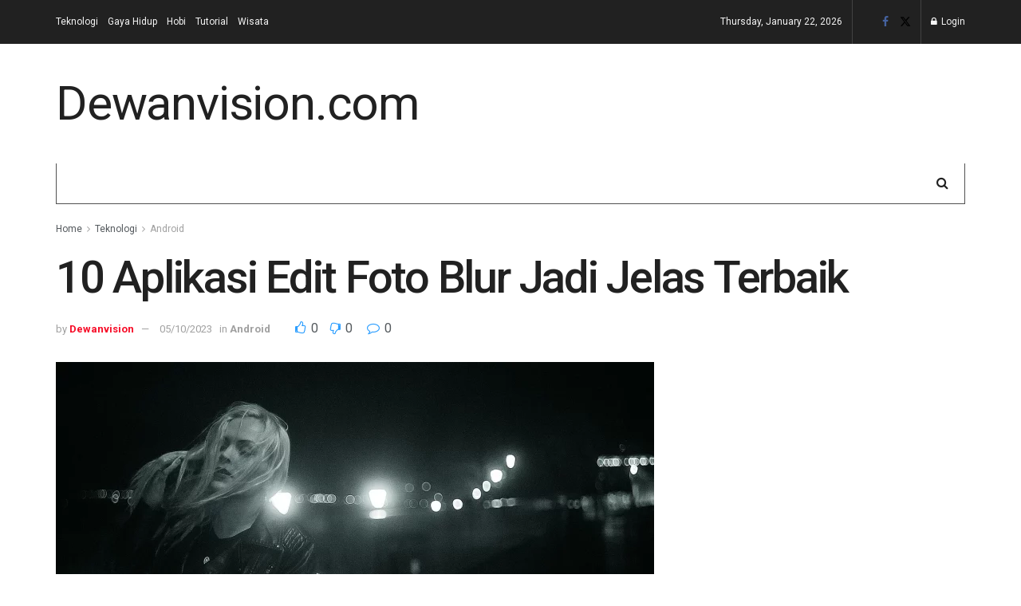

--- FILE ---
content_type: text/html; charset=UTF-8
request_url: https://www.dewanvision.com/aplikasi-edit-foto-blur.html
body_size: 26263
content:
<!doctype html>
<!--[if lt IE 7]> <html class="no-js lt-ie9 lt-ie8 lt-ie7" lang="en-US"> <![endif]-->
<!--[if IE 7]>    <html class="no-js lt-ie9 lt-ie8" lang="en-US"> <![endif]-->
<!--[if IE 8]>    <html class="no-js lt-ie9" lang="en-US"> <![endif]-->
<!--[if IE 9]>    <html class="no-js lt-ie10" lang="en-US"> <![endif]-->
<!--[if gt IE 8]><!--> <html class="no-js" lang="en-US"> <!--<![endif]-->
<head>
<meta name="MobileOptimized" content="width" />
<meta name="HandheldFriendly" content="true" />
<meta name="generator" content="Drupal 8 (https://www.drupal.org)" />

    <meta http-equiv="Content-Type" content="text/html; charset=UTF-8" />
    <meta name='viewport' content='width=device-width, initial-scale=1, user-scalable=yes' />
    <link rel="profile" href="https://gmpg.org/xfn/11" />
    
    <meta name='robots' content='index, follow, max-image-preview:large, max-snippet:-1, max-video-preview:-1' />
	<style>img:is([sizes="auto" i], [sizes^="auto," i]) { contain-intrinsic-size: 3000px 1500px }</style>
				<script type="text/javascript">
			  var jnews_ajax_url = '/?ajax-request=jnews'
			</script>
			<script type="text/javascript">;window.jnews=window.jnews||{},window.jnews.library=window.jnews.library||{},window.jnews.library=function(){"use strict";var e=this;e.win=window,e.doc=document,e.noop=function(){},e.globalBody=e.doc.getElementsByTagName("body")[0],e.globalBody=e.globalBody?e.globalBody:e.doc,e.win.jnewsDataStorage=e.win.jnewsDataStorage||{_storage:new WeakMap,put:function(e,t,n){this._storage.has(e)||this._storage.set(e,new Map),this._storage.get(e).set(t,n)},get:function(e,t){return this._storage.get(e).get(t)},has:function(e,t){return this._storage.has(e)&&this._storage.get(e).has(t)},remove:function(e,t){var n=this._storage.get(e).delete(t);return 0===!this._storage.get(e).size&&this._storage.delete(e),n}},e.windowWidth=function(){return e.win.innerWidth||e.docEl.clientWidth||e.globalBody.clientWidth},e.windowHeight=function(){return e.win.innerHeight||e.docEl.clientHeight||e.globalBody.clientHeight},e.requestAnimationFrame=e.win.requestAnimationFrame||e.win.webkitRequestAnimationFrame||e.win.mozRequestAnimationFrame||e.win.msRequestAnimationFrame||window.oRequestAnimationFrame||function(e){return setTimeout(e,1e3/60)},e.cancelAnimationFrame=e.win.cancelAnimationFrame||e.win.webkitCancelAnimationFrame||e.win.webkitCancelRequestAnimationFrame||e.win.mozCancelAnimationFrame||e.win.msCancelRequestAnimationFrame||e.win.oCancelRequestAnimationFrame||function(e){clearTimeout(e)},e.classListSupport="classList"in document.createElement("_"),e.hasClass=e.classListSupport?function(e,t){return e.classList.contains(t)}:function(e,t){return e.className.indexOf(t)>=0},e.addClass=e.classListSupport?function(t,n){e.hasClass(t,n)||t.classList.add(n)}:function(t,n){e.hasClass(t,n)||(t.className+=" "+n)},e.removeClass=e.classListSupport?function(t,n){e.hasClass(t,n)&&t.classList.remove(n)}:function(t,n){e.hasClass(t,n)&&(t.className=t.className.replace(n,""))},e.objKeys=function(e){var t=[];for(var n in e)Object.prototype.hasOwnProperty.call(e,n)&&t.push(n);return t},e.isObjectSame=function(e,t){var n=!0;return JSON.stringify(e)!==JSON.stringify(t)&&(n=!1),n},e.extend=function(){for(var e,t,n,o=arguments[0]||{},i=1,a=arguments.length;i<a;i++)if(null!==(e=arguments[i]))for(t in e)o!==(n=e[t])&&void 0!==n&&(o[t]=n);return o},e.dataStorage=e.win.jnewsDataStorage,e.isVisible=function(e){return 0!==e.offsetWidth&&0!==e.offsetHeight||e.getBoundingClientRect().length},e.getHeight=function(e){return e.offsetHeight||e.clientHeight||e.getBoundingClientRect().height},e.getWidth=function(e){return e.offsetWidth||e.clientWidth||e.getBoundingClientRect().width},e.supportsPassive=!1;try{var t=Object.defineProperty({},"passive",{get:function(){e.supportsPassive=!0}});"createEvent"in e.doc?e.win.addEventListener("test",null,t):"fireEvent"in e.doc&&e.win.attachEvent("test",null)}catch(e){}e.passiveOption=!!e.supportsPassive&&{passive:!0},e.setStorage=function(e,t){e="jnews-"+e;var n={expired:Math.floor(((new Date).getTime()+432e5)/1e3)};t=Object.assign(n,t);localStorage.setItem(e,JSON.stringify(t))},e.getStorage=function(e){e="jnews-"+e;var t=localStorage.getItem(e);return null!==t&&0<t.length?JSON.parse(localStorage.getItem(e)):{}},e.expiredStorage=function(){var t,n="jnews-";for(var o in localStorage)o.indexOf(n)>-1&&"undefined"!==(t=e.getStorage(o.replace(n,""))).expired&&t.expired<Math.floor((new Date).getTime()/1e3)&&localStorage.removeItem(o)},e.addEvents=function(t,n,o){for(var i in n){var a=["touchstart","touchmove"].indexOf(i)>=0&&!o&&e.passiveOption;"createEvent"in e.doc?t.addEventListener(i,n[i],a):"fireEvent"in e.doc&&t.attachEvent("on"+i,n[i])}},e.removeEvents=function(t,n){for(var o in n)"createEvent"in e.doc?t.removeEventListener(o,n[o]):"fireEvent"in e.doc&&t.detachEvent("on"+o,n[o])},e.triggerEvents=function(t,n,o){var i;o=o||{detail:null};return"createEvent"in e.doc?(!(i=e.doc.createEvent("CustomEvent")||new CustomEvent(n)).initCustomEvent||i.initCustomEvent(n,!0,!1,o),void t.dispatchEvent(i)):"fireEvent"in e.doc?((i=e.doc.createEventObject()).eventType=n,void t.fireEvent("on"+i.eventType,i)):void 0},e.getParents=function(t,n){void 0===n&&(n=e.doc);for(var o=[],i=t.parentNode,a=!1;!a;)if(i){var r=i;r.querySelectorAll(n).length?a=!0:(o.push(r),i=r.parentNode)}else o=[],a=!0;return o},e.forEach=function(e,t,n){for(var o=0,i=e.length;o<i;o++)t.call(n,e[o],o)},e.getText=function(e){return e.innerText||e.textContent},e.setText=function(e,t){var n="object"==typeof t?t.innerText||t.textContent:t;e.innerText&&(e.innerText=n),e.textContent&&(e.textContent=n)},e.httpBuildQuery=function(t){return e.objKeys(t).reduce(function t(n){var o=arguments.length>1&&void 0!==arguments[1]?arguments[1]:null;return function(i,a){var r=n[a];a=encodeURIComponent(a);var s=o?"".concat(o,"[").concat(a,"]"):a;return null==r||"function"==typeof r?(i.push("".concat(s,"=")),i):["number","boolean","string"].includes(typeof r)?(i.push("".concat(s,"=").concat(encodeURIComponent(r))),i):(i.push(e.objKeys(r).reduce(t(r,s),[]).join("&")),i)}}(t),[]).join("&")},e.get=function(t,n,o,i){return o="function"==typeof o?o:e.noop,e.ajax("GET",t,n,o,i)},e.post=function(t,n,o,i){return o="function"==typeof o?o:e.noop,e.ajax("POST",t,n,o,i)},e.ajax=function(t,n,o,i,a){var r=new XMLHttpRequest,s=n,c=e.httpBuildQuery(o);if(t=-1!=["GET","POST"].indexOf(t)?t:"GET",r.open(t,s+("GET"==t?"?"+c:""),!0),"POST"==t&&r.setRequestHeader("Content-type","application/x-www-form-urlencoded"),r.setRequestHeader("X-Requested-With","XMLHttpRequest"),r.onreadystatechange=function(){4===r.readyState&&200<=r.status&&300>r.status&&"function"==typeof i&&i.call(void 0,r.response)},void 0!==a&&!a){return{xhr:r,send:function(){r.send("POST"==t?c:null)}}}return r.send("POST"==t?c:null),{xhr:r}},e.scrollTo=function(t,n,o){function i(e,t,n){this.start=this.position(),this.change=e-this.start,this.currentTime=0,this.increment=20,this.duration=void 0===n?500:n,this.callback=t,this.finish=!1,this.animateScroll()}return Math.easeInOutQuad=function(e,t,n,o){return(e/=o/2)<1?n/2*e*e+t:-n/2*(--e*(e-2)-1)+t},i.prototype.stop=function(){this.finish=!0},i.prototype.move=function(t){e.doc.documentElement.scrollTop=t,e.globalBody.parentNode.scrollTop=t,e.globalBody.scrollTop=t},i.prototype.position=function(){return e.doc.documentElement.scrollTop||e.globalBody.parentNode.scrollTop||e.globalBody.scrollTop},i.prototype.animateScroll=function(){this.currentTime+=this.increment;var t=Math.easeInOutQuad(this.currentTime,this.start,this.change,this.duration);this.move(t),this.currentTime<this.duration&&!this.finish?e.requestAnimationFrame.call(e.win,this.animateScroll.bind(this)):this.callback&&"function"==typeof this.callback&&this.callback()},new i(t,n,o)},e.unwrap=function(t){var n,o=t;e.forEach(t,(function(e,t){n?n+=e:n=e})),o.replaceWith(n)},e.performance={start:function(e){performance.mark(e+"Start")},stop:function(e){performance.mark(e+"End"),performance.measure(e,e+"Start",e+"End")}},e.fps=function(){var t=0,n=0,o=0;!function(){var i=t=0,a=0,r=0,s=document.getElementById("fpsTable"),c=function(t){void 0===document.getElementsByTagName("body")[0]?e.requestAnimationFrame.call(e.win,(function(){c(t)})):document.getElementsByTagName("body")[0].appendChild(t)};null===s&&((s=document.createElement("div")).style.position="fixed",s.style.top="120px",s.style.left="10px",s.style.width="100px",s.style.height="20px",s.style.border="1px solid black",s.style.fontSize="11px",s.style.zIndex="100000",s.style.backgroundColor="white",s.id="fpsTable",c(s));var l=function(){o++,n=Date.now(),(a=(o/(r=(n-t)/1e3)).toPrecision(2))!=i&&(i=a,s.innerHTML=i+"fps"),1<r&&(t=n,o=0),e.requestAnimationFrame.call(e.win,l)};l()}()},e.instr=function(e,t){for(var n=0;n<t.length;n++)if(-1!==e.toLowerCase().indexOf(t[n].toLowerCase()))return!0},e.winLoad=function(t,n){function o(o){if("complete"===e.doc.readyState||"interactive"===e.doc.readyState)return!o||n?setTimeout(t,n||1):t(o),1}o()||e.addEvents(e.win,{load:o})},e.docReady=function(t,n){function o(o){if("complete"===e.doc.readyState||"interactive"===e.doc.readyState)return!o||n?setTimeout(t,n||1):t(o),1}o()||e.addEvents(e.doc,{DOMContentLoaded:o})},e.fireOnce=function(){e.docReady((function(){e.assets=e.assets||[],e.assets.length&&(e.boot(),e.load_assets())}),50)},e.boot=function(){e.length&&e.doc.querySelectorAll("style[media]").forEach((function(e){"not all"==e.getAttribute("media")&&e.removeAttribute("media")}))},e.create_js=function(t,n){var o=e.doc.createElement("script");switch(o.setAttribute("src",t),n){case"defer":o.setAttribute("defer",!0);break;case"async":o.setAttribute("async",!0);break;case"deferasync":o.setAttribute("defer",!0),o.setAttribute("async",!0)}e.globalBody.appendChild(o)},e.load_assets=function(){"object"==typeof e.assets&&e.forEach(e.assets.slice(0),(function(t,n){var o="";t.defer&&(o+="defer"),t.async&&(o+="async"),e.create_js(t.url,o);var i=e.assets.indexOf(t);i>-1&&e.assets.splice(i,1)})),e.assets=jnewsoption.au_scripts=window.jnewsads=[]},e.setCookie=function(e,t,n){var o="";if(n){var i=new Date;i.setTime(i.getTime()+24*n*60*60*1e3),o="; expires="+i.toUTCString()}document.cookie=e+"="+(t||"")+o+"; path=/"},e.getCookie=function(e){for(var t=e+"=",n=document.cookie.split(";"),o=0;o<n.length;o++){for(var i=n[o];" "==i.charAt(0);)i=i.substring(1,i.length);if(0==i.indexOf(t))return i.substring(t.length,i.length)}return null},e.eraseCookie=function(e){document.cookie=e+"=; Path=/; Expires=Thu, 01 Jan 1970 00:00:01 GMT;"},e.docReady((function(){e.globalBody=e.globalBody==e.doc?e.doc.getElementsByTagName("body")[0]:e.globalBody,e.globalBody=e.globalBody?e.globalBody:e.doc})),e.winLoad((function(){e.winLoad((function(){var t=!1;if(void 0!==window.jnewsadmin)if(void 0!==window.file_version_checker){var n=e.objKeys(window.file_version_checker);n.length?n.forEach((function(e){t||"10.0.4"===window.file_version_checker[e]||(t=!0)})):t=!0}else t=!0;t&&(window.jnewsHelper.getMessage(),window.jnewsHelper.getNotice())}),2500)}))},window.jnews.library=new window.jnews.library;</script>
	
	<title>10 Aplikasi Edit Foto Blur Jadi Jelas Terbaik</title>
	<meta name="description" content="Aplikasi Edit Foto Blur,aplikasi edit foto blur muka,aplikasi edit foto blur jadi jelase,dit foto jadi blur aesthetic,edit foto jadi blur" />
	<link rel="canonical" href="https://www.dewanvision.com/aplikasi-edit-foto-blur.html" />
	<meta property="og:locale" content="en_US" />
	<meta property="og:type" content="article" />
	<meta property="og:title" content="10 Aplikasi Edit Foto Blur Jadi Jelas Terbaik" />
	<meta property="og:description" content="Aplikasi Edit Foto Blur,aplikasi edit foto blur muka,aplikasi edit foto blur jadi jelase,dit foto jadi blur aesthetic,edit foto jadi blur" />
	<meta property="og:url" content="https://www.dewanvision.com/aplikasi-edit-foto-blur.html" />
	<meta property="og:site_name" content="Berita Info Terbaru" />
	<meta property="article:published_time" content="2023-01-22T14:06:51+00:00" />
	<meta property="article:modified_time" content="2023-10-05T01:49:37+00:00" />
	<meta property="og:image" content="https://www.dewanvision.com/storage/2023/01/47.-aplikasi-edit-foto-blur-jadi-jelas.webp" />
	<meta property="og:image:width" content="1280" />
	<meta property="og:image:height" content="854" />
	<meta property="og:image:type" content="image/webp" />
	<meta name="author" content="Dewanvision" />
	<meta name="twitter:card" content="summary_large_image" />
	<meta name="twitter:label1" content="Written by" />
	<meta name="twitter:data1" content="Dewanvision" />
	<meta name="twitter:label2" content="Est. reading time" />
	<meta name="twitter:data2" content="3 minutes" />
	<script type="application/ld+json" class="yoast-schema-graph">{"@context":"https://schema.org","@graph":[{"@type":"WebPage","@id":"https://www.dewanvision.com/aplikasi-edit-foto-blur.html","url":"https://www.dewanvision.com/aplikasi-edit-foto-blur.html","name":"10 Aplikasi Edit Foto Blur Jadi Jelas Terbaik","isPartOf":{"@id":"https://www.dewanvision.com/#website"},"primaryImageOfPage":{"@id":"https://www.dewanvision.com/aplikasi-edit-foto-blur.html#primaryimage"},"image":{"@id":"https://www.dewanvision.com/aplikasi-edit-foto-blur.html#primaryimage"},"thumbnailUrl":"https://www.dewanvision.com/storage/2023/01/47.-aplikasi-edit-foto-blur-jadi-jelas.webp","datePublished":"2023-01-22T14:06:51+00:00","dateModified":"2023-10-05T01:49:37+00:00","author":{"@id":"https://www.dewanvision.com/#/schema/person/688aec9ce19d136a445c8bd42df76340"},"description":"Aplikasi Edit Foto Blur,aplikasi edit foto blur muka,aplikasi edit foto blur jadi jelase,dit foto jadi blur aesthetic,edit foto jadi blur","breadcrumb":{"@id":"https://www.dewanvision.com/aplikasi-edit-foto-blur.html#breadcrumb"},"inLanguage":"en-US","potentialAction":[{"@type":"ReadAction","target":["https://www.dewanvision.com/aplikasi-edit-foto-blur.html"]}]},{"@type":"ImageObject","inLanguage":"en-US","@id":"https://www.dewanvision.com/aplikasi-edit-foto-blur.html#primaryimage","url":"https://www.dewanvision.com/storage/2023/01/47.-aplikasi-edit-foto-blur-jadi-jelas.webp","contentUrl":"https://www.dewanvision.com/storage/2023/01/47.-aplikasi-edit-foto-blur-jadi-jelas.webp","width":1280,"height":854,"caption":"aplikasi edit foto blur jadi jelas"},{"@type":"BreadcrumbList","@id":"https://www.dewanvision.com/aplikasi-edit-foto-blur.html#breadcrumb","itemListElement":[{"@type":"ListItem","position":1,"name":"Home","item":"https://www.dewanvision.com/"},{"@type":"ListItem","position":2,"name":"10 Aplikasi Edit Foto Blur Jadi Jelas Terbaik"}]},{"@type":"WebSite","@id":"https://www.dewanvision.com/#website","url":"https://www.dewanvision.com/","name":"Berita Info Terbaru","description":"Berita Info terbaru","potentialAction":[{"@type":"SearchAction","target":{"@type":"EntryPoint","urlTemplate":"https://www.dewanvision.com/?s={search_term_string}"},"query-input":{"@type":"PropertyValueSpecification","valueRequired":true,"valueName":"search_term_string"}}],"inLanguage":"en-US"},{"@type":"Person","@id":"https://www.dewanvision.com/#/schema/person/688aec9ce19d136a445c8bd42df76340","name":"Dewanvision","image":{"@type":"ImageObject","inLanguage":"en-US","@id":"https://www.dewanvision.com/#/schema/person/image/","url":"https://secure.gravatar.com/avatar/f0ad75fc37e617e36f5920086b9bd73ecd4ea92cdf5236805b07f45969d9cdca?s=96&d=mm&r=g","contentUrl":"https://secure.gravatar.com/avatar/f0ad75fc37e617e36f5920086b9bd73ecd4ea92cdf5236805b07f45969d9cdca?s=96&d=mm&r=g","caption":"Dewanvision"},"url":"https://www.dewanvision.com/writer/d3w4nvision"}]}</script>
	


<link rel='dns-prefetch' href='//fonts.googleapis.com' />
<link rel='dns-prefetch' href='//www.googletagmanager.com' />
<link rel='dns-prefetch' href='//pagead2.googlesyndication.com' />
<link rel='preconnect' href='https://fonts.gstatic.com' />
<link rel="alternate" type="application/rss+xml" title="Berita Info Terbaru &raquo; Feed" href="https://www.dewanvision.com/feed" />
<link rel="alternate" type="application/rss+xml" title="Berita Info Terbaru &raquo; Comments Feed" href="https://www.dewanvision.com/comments/feed" />
<script type="text/javascript">
/* <![CDATA[ */
window._wpemojiSettings = {"baseUrl":"https:\/\/s.w.org\/images\/core\/emoji\/16.0.1\/72x72\/","ext":".png","svgUrl":"https:\/\/s.w.org\/images\/core\/emoji\/16.0.1\/svg\/","svgExt":".svg","source":{"concatemoji":"https:\/\/www.dewanvision.com\/lib\/js\/wp-emoji-release.min.js"}};
/*! This file is auto-generated */
!function(s,n){var o,i,e;function c(e){try{var t={supportTests:e,timestamp:(new Date).valueOf()};sessionStorage.setItem(o,JSON.stringify(t))}catch(e){}}function p(e,t,n){e.clearRect(0,0,e.canvas.width,e.canvas.height),e.fillText(t,0,0);var t=new Uint32Array(e.getImageData(0,0,e.canvas.width,e.canvas.height).data),a=(e.clearRect(0,0,e.canvas.width,e.canvas.height),e.fillText(n,0,0),new Uint32Array(e.getImageData(0,0,e.canvas.width,e.canvas.height).data));return t.every(function(e,t){return e===a[t]})}function u(e,t){e.clearRect(0,0,e.canvas.width,e.canvas.height),e.fillText(t,0,0);for(var n=e.getImageData(16,16,1,1),a=0;a<n.data.length;a++)if(0!==n.data[a])return!1;return!0}function f(e,t,n,a){switch(t){case"flag":return n(e,"\ud83c\udff3\ufe0f\u200d\u26a7\ufe0f","\ud83c\udff3\ufe0f\u200b\u26a7\ufe0f")?!1:!n(e,"\ud83c\udde8\ud83c\uddf6","\ud83c\udde8\u200b\ud83c\uddf6")&&!n(e,"\ud83c\udff4\udb40\udc67\udb40\udc62\udb40\udc65\udb40\udc6e\udb40\udc67\udb40\udc7f","\ud83c\udff4\u200b\udb40\udc67\u200b\udb40\udc62\u200b\udb40\udc65\u200b\udb40\udc6e\u200b\udb40\udc67\u200b\udb40\udc7f");case"emoji":return!a(e,"\ud83e\udedf")}return!1}function g(e,t,n,a){var r="undefined"!=typeof WorkerGlobalScope&&self instanceof WorkerGlobalScope?new OffscreenCanvas(300,150):s.createElement("canvas"),o=r.getContext("2d",{willReadFrequently:!0}),i=(o.textBaseline="top",o.font="600 32px Arial",{});return e.forEach(function(e){i[e]=t(o,e,n,a)}),i}function t(e){var t=s.createElement("script");t.src=e,t.defer=!0,s.head.appendChild(t)}"undefined"!=typeof Promise&&(o="wpEmojiSettingsSupports",i=["flag","emoji"],n.supports={everything:!0,everythingExceptFlag:!0},e=new Promise(function(e){s.addEventListener("DOMContentLoaded",e,{once:!0})}),new Promise(function(t){var n=function(){try{var e=JSON.parse(sessionStorage.getItem(o));if("object"==typeof e&&"number"==typeof e.timestamp&&(new Date).valueOf()<e.timestamp+604800&&"object"==typeof e.supportTests)return e.supportTests}catch(e){}return null}();if(!n){if("undefined"!=typeof Worker&&"undefined"!=typeof OffscreenCanvas&&"undefined"!=typeof URL&&URL.createObjectURL&&"undefined"!=typeof Blob)try{var e="postMessage("+g.toString()+"("+[JSON.stringify(i),f.toString(),p.toString(),u.toString()].join(",")+"));",a=new Blob([e],{type:"text/javascript"}),r=new Worker(URL.createObjectURL(a),{name:"wpTestEmojiSupports"});return void(r.onmessage=function(e){c(n=e.data),r.terminate(),t(n)})}catch(e){}c(n=g(i,f,p,u))}t(n)}).then(function(e){for(var t in e)n.supports[t]=e[t],n.supports.everything=n.supports.everything&&n.supports[t],"flag"!==t&&(n.supports.everythingExceptFlag=n.supports.everythingExceptFlag&&n.supports[t]);n.supports.everythingExceptFlag=n.supports.everythingExceptFlag&&!n.supports.flag,n.DOMReady=!1,n.readyCallback=function(){n.DOMReady=!0}}).then(function(){return e}).then(function(){var e;n.supports.everything||(n.readyCallback(),(e=n.source||{}).concatemoji?t(e.concatemoji):e.wpemoji&&e.twemoji&&(t(e.twemoji),t(e.wpemoji)))}))}((window,document),window._wpemojiSettings);
/* ]]> */
</script>
<style id='wp-emoji-styles-inline-css' type='text/css'>

	img.wp-smiley, img.emoji {
		display: inline !important;
		border: none !important;
		box-shadow: none !important;
		height: 1em !important;
		width: 1em !important;
		margin: 0 0.07em !important;
		vertical-align: -0.1em !important;
		background: none !important;
		padding: 0 !important;
	}
</style>
<link rel='stylesheet' id='wp-block-library-css' href='https://www.dewanvision.com/lib/css/dist/block-library/style.min.css' type='text/css' media='all' />
<style id='classic-theme-styles-inline-css' type='text/css'>
/*! This file is auto-generated */
.wp-block-button__link{color:#fff;background-color:#32373c;border-radius:9999px;box-shadow:none;text-decoration:none;padding:calc(.667em + 2px) calc(1.333em + 2px);font-size:1.125em}.wp-block-file__button{background:#32373c;color:#fff;text-decoration:none}
</style>
<style id='global-styles-inline-css' type='text/css'>
:root{--wp--preset--aspect-ratio--square: 1;--wp--preset--aspect-ratio--4-3: 4/3;--wp--preset--aspect-ratio--3-4: 3/4;--wp--preset--aspect-ratio--3-2: 3/2;--wp--preset--aspect-ratio--2-3: 2/3;--wp--preset--aspect-ratio--16-9: 16/9;--wp--preset--aspect-ratio--9-16: 9/16;--wp--preset--color--black: #000000;--wp--preset--color--cyan-bluish-gray: #abb8c3;--wp--preset--color--white: #ffffff;--wp--preset--color--pale-pink: #f78da7;--wp--preset--color--vivid-red: #cf2e2e;--wp--preset--color--luminous-vivid-orange: #ff6900;--wp--preset--color--luminous-vivid-amber: #fcb900;--wp--preset--color--light-green-cyan: #7bdcb5;--wp--preset--color--vivid-green-cyan: #00d084;--wp--preset--color--pale-cyan-blue: #8ed1fc;--wp--preset--color--vivid-cyan-blue: #0693e3;--wp--preset--color--vivid-purple: #9b51e0;--wp--preset--gradient--vivid-cyan-blue-to-vivid-purple: linear-gradient(135deg,rgba(6,147,227,1) 0%,rgb(155,81,224) 100%);--wp--preset--gradient--light-green-cyan-to-vivid-green-cyan: linear-gradient(135deg,rgb(122,220,180) 0%,rgb(0,208,130) 100%);--wp--preset--gradient--luminous-vivid-amber-to-luminous-vivid-orange: linear-gradient(135deg,rgba(252,185,0,1) 0%,rgba(255,105,0,1) 100%);--wp--preset--gradient--luminous-vivid-orange-to-vivid-red: linear-gradient(135deg,rgba(255,105,0,1) 0%,rgb(207,46,46) 100%);--wp--preset--gradient--very-light-gray-to-cyan-bluish-gray: linear-gradient(135deg,rgb(238,238,238) 0%,rgb(169,184,195) 100%);--wp--preset--gradient--cool-to-warm-spectrum: linear-gradient(135deg,rgb(74,234,220) 0%,rgb(151,120,209) 20%,rgb(207,42,186) 40%,rgb(238,44,130) 60%,rgb(251,105,98) 80%,rgb(254,248,76) 100%);--wp--preset--gradient--blush-light-purple: linear-gradient(135deg,rgb(255,206,236) 0%,rgb(152,150,240) 100%);--wp--preset--gradient--blush-bordeaux: linear-gradient(135deg,rgb(254,205,165) 0%,rgb(254,45,45) 50%,rgb(107,0,62) 100%);--wp--preset--gradient--luminous-dusk: linear-gradient(135deg,rgb(255,203,112) 0%,rgb(199,81,192) 50%,rgb(65,88,208) 100%);--wp--preset--gradient--pale-ocean: linear-gradient(135deg,rgb(255,245,203) 0%,rgb(182,227,212) 50%,rgb(51,167,181) 100%);--wp--preset--gradient--electric-grass: linear-gradient(135deg,rgb(202,248,128) 0%,rgb(113,206,126) 100%);--wp--preset--gradient--midnight: linear-gradient(135deg,rgb(2,3,129) 0%,rgb(40,116,252) 100%);--wp--preset--font-size--small: 13px;--wp--preset--font-size--medium: 20px;--wp--preset--font-size--large: 36px;--wp--preset--font-size--x-large: 42px;--wp--preset--spacing--20: 0.44rem;--wp--preset--spacing--30: 0.67rem;--wp--preset--spacing--40: 1rem;--wp--preset--spacing--50: 1.5rem;--wp--preset--spacing--60: 2.25rem;--wp--preset--spacing--70: 3.38rem;--wp--preset--spacing--80: 5.06rem;--wp--preset--shadow--natural: 6px 6px 9px rgba(0, 0, 0, 0.2);--wp--preset--shadow--deep: 12px 12px 50px rgba(0, 0, 0, 0.4);--wp--preset--shadow--sharp: 6px 6px 0px rgba(0, 0, 0, 0.2);--wp--preset--shadow--outlined: 6px 6px 0px -3px rgba(255, 255, 255, 1), 6px 6px rgba(0, 0, 0, 1);--wp--preset--shadow--crisp: 6px 6px 0px rgba(0, 0, 0, 1);}:where(.is-layout-flex){gap: 0.5em;}:where(.is-layout-grid){gap: 0.5em;}body .is-layout-flex{display: flex;}.is-layout-flex{flex-wrap: wrap;align-items: center;}.is-layout-flex > :is(*, div){margin: 0;}body .is-layout-grid{display: grid;}.is-layout-grid > :is(*, div){margin: 0;}:where(.wp-block-columns.is-layout-flex){gap: 2em;}:where(.wp-block-columns.is-layout-grid){gap: 2em;}:where(.wp-block-post-template.is-layout-flex){gap: 1.25em;}:where(.wp-block-post-template.is-layout-grid){gap: 1.25em;}.has-black-color{color: var(--wp--preset--color--black) !important;}.has-cyan-bluish-gray-color{color: var(--wp--preset--color--cyan-bluish-gray) !important;}.has-white-color{color: var(--wp--preset--color--white) !important;}.has-pale-pink-color{color: var(--wp--preset--color--pale-pink) !important;}.has-vivid-red-color{color: var(--wp--preset--color--vivid-red) !important;}.has-luminous-vivid-orange-color{color: var(--wp--preset--color--luminous-vivid-orange) !important;}.has-luminous-vivid-amber-color{color: var(--wp--preset--color--luminous-vivid-amber) !important;}.has-light-green-cyan-color{color: var(--wp--preset--color--light-green-cyan) !important;}.has-vivid-green-cyan-color{color: var(--wp--preset--color--vivid-green-cyan) !important;}.has-pale-cyan-blue-color{color: var(--wp--preset--color--pale-cyan-blue) !important;}.has-vivid-cyan-blue-color{color: var(--wp--preset--color--vivid-cyan-blue) !important;}.has-vivid-purple-color{color: var(--wp--preset--color--vivid-purple) !important;}.has-black-background-color{background-color: var(--wp--preset--color--black) !important;}.has-cyan-bluish-gray-background-color{background-color: var(--wp--preset--color--cyan-bluish-gray) !important;}.has-white-background-color{background-color: var(--wp--preset--color--white) !important;}.has-pale-pink-background-color{background-color: var(--wp--preset--color--pale-pink) !important;}.has-vivid-red-background-color{background-color: var(--wp--preset--color--vivid-red) !important;}.has-luminous-vivid-orange-background-color{background-color: var(--wp--preset--color--luminous-vivid-orange) !important;}.has-luminous-vivid-amber-background-color{background-color: var(--wp--preset--color--luminous-vivid-amber) !important;}.has-light-green-cyan-background-color{background-color: var(--wp--preset--color--light-green-cyan) !important;}.has-vivid-green-cyan-background-color{background-color: var(--wp--preset--color--vivid-green-cyan) !important;}.has-pale-cyan-blue-background-color{background-color: var(--wp--preset--color--pale-cyan-blue) !important;}.has-vivid-cyan-blue-background-color{background-color: var(--wp--preset--color--vivid-cyan-blue) !important;}.has-vivid-purple-background-color{background-color: var(--wp--preset--color--vivid-purple) !important;}.has-black-border-color{border-color: var(--wp--preset--color--black) !important;}.has-cyan-bluish-gray-border-color{border-color: var(--wp--preset--color--cyan-bluish-gray) !important;}.has-white-border-color{border-color: var(--wp--preset--color--white) !important;}.has-pale-pink-border-color{border-color: var(--wp--preset--color--pale-pink) !important;}.has-vivid-red-border-color{border-color: var(--wp--preset--color--vivid-red) !important;}.has-luminous-vivid-orange-border-color{border-color: var(--wp--preset--color--luminous-vivid-orange) !important;}.has-luminous-vivid-amber-border-color{border-color: var(--wp--preset--color--luminous-vivid-amber) !important;}.has-light-green-cyan-border-color{border-color: var(--wp--preset--color--light-green-cyan) !important;}.has-vivid-green-cyan-border-color{border-color: var(--wp--preset--color--vivid-green-cyan) !important;}.has-pale-cyan-blue-border-color{border-color: var(--wp--preset--color--pale-cyan-blue) !important;}.has-vivid-cyan-blue-border-color{border-color: var(--wp--preset--color--vivid-cyan-blue) !important;}.has-vivid-purple-border-color{border-color: var(--wp--preset--color--vivid-purple) !important;}.has-vivid-cyan-blue-to-vivid-purple-gradient-background{background: var(--wp--preset--gradient--vivid-cyan-blue-to-vivid-purple) !important;}.has-light-green-cyan-to-vivid-green-cyan-gradient-background{background: var(--wp--preset--gradient--light-green-cyan-to-vivid-green-cyan) !important;}.has-luminous-vivid-amber-to-luminous-vivid-orange-gradient-background{background: var(--wp--preset--gradient--luminous-vivid-amber-to-luminous-vivid-orange) !important;}.has-luminous-vivid-orange-to-vivid-red-gradient-background{background: var(--wp--preset--gradient--luminous-vivid-orange-to-vivid-red) !important;}.has-very-light-gray-to-cyan-bluish-gray-gradient-background{background: var(--wp--preset--gradient--very-light-gray-to-cyan-bluish-gray) !important;}.has-cool-to-warm-spectrum-gradient-background{background: var(--wp--preset--gradient--cool-to-warm-spectrum) !important;}.has-blush-light-purple-gradient-background{background: var(--wp--preset--gradient--blush-light-purple) !important;}.has-blush-bordeaux-gradient-background{background: var(--wp--preset--gradient--blush-bordeaux) !important;}.has-luminous-dusk-gradient-background{background: var(--wp--preset--gradient--luminous-dusk) !important;}.has-pale-ocean-gradient-background{background: var(--wp--preset--gradient--pale-ocean) !important;}.has-electric-grass-gradient-background{background: var(--wp--preset--gradient--electric-grass) !important;}.has-midnight-gradient-background{background: var(--wp--preset--gradient--midnight) !important;}.has-small-font-size{font-size: var(--wp--preset--font-size--small) !important;}.has-medium-font-size{font-size: var(--wp--preset--font-size--medium) !important;}.has-large-font-size{font-size: var(--wp--preset--font-size--large) !important;}.has-x-large-font-size{font-size: var(--wp--preset--font-size--x-large) !important;}
:where(.wp-block-post-template.is-layout-flex){gap: 1.25em;}:where(.wp-block-post-template.is-layout-grid){gap: 1.25em;}
:where(.wp-block-columns.is-layout-flex){gap: 2em;}:where(.wp-block-columns.is-layout-grid){gap: 2em;}
:root :where(.wp-block-pullquote){font-size: 1.5em;line-height: 1.6;}
</style>
<link rel='stylesheet' id='ez-toc-css' href='https://www.dewanvision.com/core/modules/a2174c3e6f/assets/css/screen.min.css' type='text/css' media='all' />
<style id='ez-toc-inline-css' type='text/css'>
div#ez-toc-container .ez-toc-title {font-size: 120%;}div#ez-toc-container .ez-toc-title {font-weight: 500;}div#ez-toc-container ul li , div#ez-toc-container ul li a {font-size: 95%;}div#ez-toc-container ul li , div#ez-toc-container ul li a {font-weight: 500;}div#ez-toc-container nav ul ul li {font-size: 90%;}
.ez-toc-container-direction {direction: ltr;}.ez-toc-counter ul{counter-reset: item ;}.ez-toc-counter nav ul li a::before {content: counters(item, '.', decimal) '. ';display: inline-block;counter-increment: item;flex-grow: 0;flex-shrink: 0;margin-right: .2em; float: left; }.ez-toc-widget-direction {direction: ltr;}.ez-toc-widget-container ul{counter-reset: item ;}.ez-toc-widget-container nav ul li a::before {content: counters(item, '.', decimal) '. ';display: inline-block;counter-increment: item;flex-grow: 0;flex-shrink: 0;margin-right: .2em; float: left; }
</style>
<link rel='stylesheet' id='js_composer_front-css' href='https://www.dewanvision.com/core/modules/041dc5d622/assets/css/js_composer.min.css' type='text/css' media='all' />
<link rel='stylesheet' id='elementor-frontend-css' href='https://www.dewanvision.com/core/modules/f65f29574d/assets/css/frontend.min.css' type='text/css' media='all' />
<link rel='stylesheet' id='jeg_customizer_font-css' href='//fonts.googleapis.com/css?family=Roboto%3Aregular%2C500%2C700%2C700%2C500&#038;display=swap' type='text/css' media='all' />
<link rel='stylesheet' id='font-awesome-css' href='https://www.dewanvision.com/core/modules/f65f29574d/assets/lib/font-awesome/css/font-awesome.min.css' type='text/css' media='all' />
<link rel='stylesheet' id='jnews-frontend-css' href='https://www.dewanvision.com/core/views/fd676332bc/assets/dist/frontend.min.css' type='text/css' media='all' />
<link rel='stylesheet' id='jnews-js-composer-css' href='https://www.dewanvision.com/core/views/fd676332bc/assets/css/js-composer-frontend.css' type='text/css' media='all' />
<link rel='stylesheet' id='jnews-elementor-css' href='https://www.dewanvision.com/core/views/fd676332bc/assets/css/elementor-frontend.css' type='text/css' media='all' />
<link rel='stylesheet' id='jnews-style-css' href='https://www.dewanvision.com/core/views/fd676332bc/design.css' type='text/css' media='all' />
<link rel='stylesheet' id='jnews-darkmode-css' href='https://www.dewanvision.com/core/views/fd676332bc/assets/css/darkmode.css' type='text/css' media='all' />
<link rel='stylesheet' id='jnews-darkmode-device-css' href='https://www.dewanvision.com/core/views/fd676332bc/assets/css/darkmode-device.css' type='text/css' media='all' />
<link rel='stylesheet' id='eael-general-css' href='https://www.dewanvision.com/core/modules/9097659473/assets/front-end/css/view/general.min.css' type='text/css' media='all' />
<link rel='stylesheet' id='jnews-select-share-css' href='https://www.dewanvision.com/core/modules/ba74db6e42/assets/css/plugin.css' type='text/css' media='all' />
<script type="text/javascript" src="https://www.dewanvision.com/lib/js/jquery/jquery.min.js" id="jquery-core-js"></script>
<script type="text/javascript" src="https://www.dewanvision.com/lib/js/jquery/jquery-migrate.min.js" id="jquery-migrate-js"></script>
<script type="text/javascript" id="jquery-js-after">
/* <![CDATA[ */
jQuery(document).ready(function() {
	jQuery(".9a5fbff1298fc3a24eff1210b39a613d").click(function() {
		jQuery.post(
			"https://www.dewanvision.com/wp-admin/admin-ajax.php", {
				"action": "quick_adsense_onpost_ad_click",
				"quick_adsense_onpost_ad_index": jQuery(this).attr("data-index"),
				"quick_adsense_nonce": "6568eb9d60",
			}, function(response) { }
		);
	});
});
/* ]]> */
</script>
<script></script><link rel='shortlink' href='https://www.dewanvision.com/?p=4041' />
<link rel="alternate" title="oEmbed (JSON)" type="application/json+oembed" href="https://www.dewanvision.com/wp-json/oembed/1.0/embed?url=https%3A%2F%2Fwww.dewanvision.com%2Faplikasi-edit-foto-blur.html" />
<link rel="alternate" title="oEmbed (XML)" type="text/xml+oembed" href="https://www.dewanvision.com/wp-json/oembed/1.0/embed?url=https%3A%2F%2Fwww.dewanvision.com%2Faplikasi-edit-foto-blur.html&#038;format=xml" />
<script>readMoreArgs = []</script><script type="text/javascript">
				EXPM_VERSION=3.51;EXPM_AJAX_URL='https://www.dewanvision.com/wp-admin/admin-ajax.php';
			function yrmAddEvent(element, eventName, fn) {
				if (element.addEventListener)
					element.addEventListener(eventName, fn, false);
				else if (element.attachEvent)
					element.attachEvent('on' + eventName, fn);
			}
			</script>

<meta name="google-adsense-platform-account" content="ca-host-pub-2644536267352236">
<meta name="google-adsense-platform-domain" content="sitekit.withgoogle.com">


			<style>
				.e-con.e-parent:nth-of-type(n+4):not(.e-lazyloaded):not(.e-no-lazyload),
				.e-con.e-parent:nth-of-type(n+4):not(.e-lazyloaded):not(.e-no-lazyload) * {
					background-image: none !important;
				}
				@media screen and (max-height: 1024px) {
					.e-con.e-parent:nth-of-type(n+3):not(.e-lazyloaded):not(.e-no-lazyload),
					.e-con.e-parent:nth-of-type(n+3):not(.e-lazyloaded):not(.e-no-lazyload) * {
						background-image: none !important;
					}
				}
				@media screen and (max-height: 640px) {
					.e-con.e-parent:nth-of-type(n+2):not(.e-lazyloaded):not(.e-no-lazyload),
					.e-con.e-parent:nth-of-type(n+2):not(.e-lazyloaded):not(.e-no-lazyload) * {
						background-image: none !important;
					}
				}
			</style>
			


<script type="text/javascript" async="async" src="https://pagead2.googlesyndication.com/pagead/js/adsbygoogle.js?client=ca-pub-9081341372527970&amp;host=ca-host-pub-2644536267352236" crossorigin="anonymous"></script>


<style id="jeg_dynamic_css" type="text/css" data-type="jeg_custom-css">.jeg_topbar .jeg_nav_row, .jeg_topbar .jeg_search_no_expand .jeg_search_input { line-height : 55px; } .jeg_topbar .jeg_nav_row, .jeg_topbar .jeg_nav_icon { height : 55px; } .jeg_midbar { height : 150px; } .jeg_header .jeg_navbar_menuborder .jeg_main_menu > li:not(:last-child), .jeg_header .jeg_navbar_menuborder .jeg_nav_item, .jeg_navbar_boxed .jeg_nav_row, .jeg_header .jeg_navbar_menuborder:not(.jeg_navbar_boxed) .jeg_nav_left .jeg_nav_item:first-child { border-color : #515151; } .jeg_header .jeg_bottombar, .jeg_header .jeg_bottombar.jeg_navbar_dark, .jeg_bottombar.jeg_navbar_boxed .jeg_nav_row, .jeg_bottombar.jeg_navbar_dark.jeg_navbar_boxed .jeg_nav_row { border-top-width : 0px; } .jeg_stickybar.jeg_navbar,.jeg_navbar .jeg_nav_icon { height : 33px; } .jeg_stickybar.jeg_navbar, .jeg_stickybar .jeg_main_menu:not(.jeg_menu_style_1) > li > a, .jeg_stickybar .jeg_menu_style_1 > li, .jeg_stickybar .jeg_menu:not(.jeg_main_menu) > li > a { line-height : 33px; } .jeg_mobile_bottombar { height : 60px; line-height : 60px; } .jeg_mobile_midbar, .jeg_mobile_midbar.dark { border-top-width : 0px; } .jeg_navbar_mobile_menu { border-top-width : 0px; } .jeg_nav_search { width : 60%; } body,input,textarea,select,.chosen-container-single .chosen-single,.btn,.button { font-family: Roboto,Helvetica,Arial,sans-serif; } .jeg_main_menu > li > a { font-family: Roboto,Helvetica,Arial,sans-serif; } .jeg_post_title, .entry-header .jeg_post_title, .jeg_single_tpl_2 .entry-header .jeg_post_title, .jeg_single_tpl_3 .entry-header .jeg_post_title, .jeg_single_tpl_6 .entry-header .jeg_post_title, .jeg_content .jeg_custom_title_wrapper .jeg_post_title { font-family: Roboto,Helvetica,Arial,sans-serif;font-weight : 500; font-style : normal;  } .jeg_post_excerpt p, .content-inner p { font-family: Roboto,Helvetica,Arial,sans-serif;font-weight : 400; font-style : normal;  } </style><style type="text/css">
					.no_thumbnail .jeg_thumb,
					.thumbnail-container.no_thumbnail {
					    display: none !important;
					}
					.jeg_search_result .jeg_pl_xs_3.no_thumbnail .jeg_postblock_content,
					.jeg_sidefeed .jeg_pl_xs_3.no_thumbnail .jeg_postblock_content,
					.jeg_pl_sm.no_thumbnail .jeg_postblock_content {
					    margin-left: 0;
					}
					.jeg_postblock_11 .no_thumbnail .jeg_postblock_content,
					.jeg_postblock_12 .no_thumbnail .jeg_postblock_content,
					.jeg_postblock_12.jeg_col_3o3 .no_thumbnail .jeg_postblock_content  {
					    margin-top: 0;
					}
					.jeg_postblock_15 .jeg_pl_md_box.no_thumbnail .jeg_postblock_content,
					.jeg_postblock_19 .jeg_pl_md_box.no_thumbnail .jeg_postblock_content,
					.jeg_postblock_24 .jeg_pl_md_box.no_thumbnail .jeg_postblock_content,
					.jeg_sidefeed .jeg_pl_md_box .jeg_postblock_content {
					    position: relative;
					}
					.jeg_postblock_carousel_2 .no_thumbnail .jeg_post_title a,
					.jeg_postblock_carousel_2 .no_thumbnail .jeg_post_title a:hover,
					.jeg_postblock_carousel_2 .no_thumbnail .jeg_post_meta .fa {
					    color: #212121 !important;
					} 
					.jnews-dark-mode .jeg_postblock_carousel_2 .no_thumbnail .jeg_post_title a,
					.jnews-dark-mode .jeg_postblock_carousel_2 .no_thumbnail .jeg_post_title a:hover,
					.jnews-dark-mode .jeg_postblock_carousel_2 .no_thumbnail .jeg_post_meta .fa {
					    color: #fff !important;
					} 
				</style><noscript><style> .wpb_animate_when_almost_visible { opacity: 1; }</style></noscript></head>
<body data-rsssl=1 class="wp-singular post-template-default single single-post postid-4041 single-format-standard wp-embed-responsive wp-theme-jnews jeg_device_toggle jnews-dark-nocookie jeg_single_tpl_2 jnews jsc_normal wpb-js-composer js-comp-ver-8.6.1 vc_responsive elementor-default elementor-kit-3517">

    
    
    <div class="jeg_ad jeg_ad_top jnews_header_top_ads">
        <div class='ads-wrapper  '></div>    </div>

    
    <div class="jeg_viewport">

        
        <div class="jeg_header_wrapper">
            <div class="jeg_header_instagram_wrapper">
    </div>


<div class="jeg_header normal">
    <div class="jeg_topbar jeg_container jeg_navbar_wrapper dark">
    <div class="container">
        <div class="jeg_nav_row">
            
                <div class="jeg_nav_col jeg_nav_left  jeg_nav_grow">
                    <div class="item_wrap jeg_nav_alignleft">
                        <div class="jeg_nav_item">
	<ul class="jeg_menu jeg_top_menu"><li id="menu-item-3782" class="menu-item menu-item-type-taxonomy menu-item-object-category current-post-ancestor menu-item-3782"><a href="https://www.dewanvision.com/category/teknologi">Teknologi</a></li>
<li id="menu-item-3783" class="menu-item menu-item-type-taxonomy menu-item-object-category menu-item-3783"><a href="https://www.dewanvision.com/category/gaya-hidup">Gaya Hidup</a></li>
<li id="menu-item-3784" class="menu-item menu-item-type-taxonomy menu-item-object-category menu-item-3784"><a href="https://www.dewanvision.com/category/hobi">Hobi</a></li>
<li id="menu-item-3785" class="menu-item menu-item-type-taxonomy menu-item-object-category menu-item-3785"><a href="https://www.dewanvision.com/category/tutorial">Tutorial</a></li>
<li id="menu-item-3786" class="menu-item menu-item-type-taxonomy menu-item-object-category menu-item-3786"><a href="https://www.dewanvision.com/category/wisata">Wisata</a></li>
</ul></div>                    </div>
                </div>

                
                <div class="jeg_nav_col jeg_nav_center  jeg_nav_normal">
                    <div class="item_wrap jeg_nav_aligncenter">
                                            </div>
                </div>

                
                <div class="jeg_nav_col jeg_nav_right  jeg_nav_normal">
                    <div class="item_wrap jeg_nav_alignright">
                        <div class="jeg_nav_item jeg_top_date">
    Thursday, January 22, 2026</div><div class="jeg_nav_item jnews_header_topbar_weather">
    </div>			<div
				class="jeg_nav_item socials_widget jeg_social_icon_block nobg">
				<a href="https://facebook.com" target='_blank' rel='external noopener nofollow' aria-label="Find us on Facebook" class="jeg_facebook"><i class="fa fa-facebook"></i> </a><a href="https://twitter.com" target='_blank' rel='external noopener nofollow' aria-label="Find us on Twitter" class="jeg_twitter"><i class="fa fa-twitter"><span class="jeg-icon icon-twitter"><svg xmlns="http://www.w3.org/2000/svg" height="1em" viewBox="0 0 512 512"><path d="M389.2 48h70.6L305.6 224.2 487 464H345L233.7 318.6 106.5 464H35.8L200.7 275.5 26.8 48H172.4L272.9 180.9 389.2 48zM364.4 421.8h39.1L151.1 88h-42L364.4 421.8z"/></svg></span></i> </a>			</div>
			<div class="jeg_nav_item jeg_nav_account">
    <ul class="jeg_accountlink jeg_menu">
        <li><a href="#jeg_loginform" aria-label="Login popup button" class="jeg_popuplink"><i class="fa fa-lock"></i> Login</a></li>    </ul>
</div>                    </div>
                </div>

                        </div>
    </div>
</div><div class="jeg_midbar jeg_container jeg_navbar_wrapper normal">
    <div class="container">
        <div class="jeg_nav_row">
            
                <div class="jeg_nav_col jeg_nav_left jeg_nav_normal">
                    <div class="item_wrap jeg_nav_alignleft">
                        <div class="jeg_nav_item jeg_logo jeg_desktop_logo">
			<div class="site-title">
			<a href="https://www.dewanvision.com/" aria-label="Visit Homepage" style="padding: 0 0 0 0;">
				Dewanvision.com			</a>
		</div>
	</div>
                    </div>
                </div>

                
                <div class="jeg_nav_col jeg_nav_center jeg_nav_normal">
                    <div class="item_wrap jeg_nav_aligncenter">
                                            </div>
                </div>

                
                <div class="jeg_nav_col jeg_nav_right jeg_nav_grow">
                    <div class="item_wrap jeg_nav_alignright">
                        <div class="jeg_nav_item jeg_ad jeg_ad_top jnews_header_ads">
    <div class='ads-wrapper  '></div></div>                    </div>
                </div>

                        </div>
    </div>
</div><div class="jeg_bottombar jeg_navbar jeg_container jeg_navbar_wrapper 1 jeg_navbar_boxed jeg_navbar_normal">
    <div class="container">
        <div class="jeg_nav_row">
            
                <div class="jeg_nav_col jeg_nav_left jeg_nav_grow">
                    <div class="item_wrap jeg_nav_alignleft">
                        <div class="jeg_nav_item jeg_main_menu_wrapper">
<div class="jeg_menu jeg_main_menu jeg_menu_style_2"><ul>
<li id="menu-item-2011" class="menu-item-2011 bgnav" data-item-row="default" ><a></a></li>
<li id="menu-item-3611" class="menu-item-3611 bgnav" data-item-row="default" ><a></a></li>
<li id="menu-item-975" class="menu-item-975 bgnav" data-item-row="default" ><a></a></li>
<li id="menu-item-2008" class="menu-item-2008 bgnav" data-item-row="default" ><a></a></li>
</ul></div>
</div>
                    </div>
                </div>

                
                <div class="jeg_nav_col jeg_nav_center jeg_nav_normal">
                    <div class="item_wrap jeg_nav_aligncenter">
                                            </div>
                </div>

                
                <div class="jeg_nav_col jeg_nav_right jeg_nav_normal">
                    <div class="item_wrap jeg_nav_alignright">
                        
<div class="jeg_nav_item jeg_search_wrapper search_icon jeg_search_popup_expand">
    <a href="#" class="jeg_search_toggle" aria-label="Search Button"><i class="fa fa-search"></i></a>
    <form action="https://www.dewanvision.com/" method="get" class="jeg_search_form" target="_top">
    <input name="s" class="jeg_search_input" placeholder="Search..." type="text" value="" autocomplete="off">
	<button aria-label="Search Button" type="submit" class="jeg_search_button btn"><i class="fa fa-search"></i></button>
</form>

<div class="jeg_search_result jeg_search_hide with_result">
    <div class="search-result-wrapper">
    </div>
    <div class="search-link search-noresult">
        No Result    </div>
    <div class="search-link search-all-button">
        <i class="fa fa-search"></i> View All Result    </div>
</div></div>                    </div>
                </div>

                        </div>
    </div>
</div></div>        </div>

        <div class="jeg_header_sticky">
                    </div>

        <div class="jeg_navbar_mobile_wrapper">
            <div class="jeg_navbar_mobile" data-mode="scroll">
    <div class="jeg_mobile_bottombar jeg_mobile_midbar jeg_container dark">
    <div class="container">
        <div class="jeg_nav_row">
            
                <div class="jeg_nav_col jeg_nav_left jeg_nav_normal">
                    <div class="item_wrap jeg_nav_alignleft">
                        <div class="jeg_nav_item">
    <a href="#" aria-label="Show Menu" class="toggle_btn jeg_mobile_toggle"><i class="fa fa-bars"></i></a>
</div>                    </div>
                </div>

                
                <div class="jeg_nav_col jeg_nav_center jeg_nav_grow">
                    <div class="item_wrap jeg_nav_aligncenter">
                        <div class="jeg_nav_item jeg_mobile_logo">
			<div class="site-title">
			<a href="https://www.dewanvision.com/" aria-label="Visit Homepage">
				<img class='jeg_logo_img' src="https://www.dewanvision.com/core/views/fd676332bc/assets/img/logo_mobile.png" srcset="https://www.dewanvision.com/core/views/fd676332bc/assets/img/logo_mobile.png 1x, https://www.dewanvision.com/core/views/fd676332bc/assets/img/logo_mobile@2x.png 2x" alt="Berita Info Terbaru"data-light-src="https://www.dewanvision.com/core/views/fd676332bc/assets/img/logo_mobile.png" data-light-srcset="https://www.dewanvision.com/core/views/fd676332bc/assets/img/logo_mobile.png 1x, https://www.dewanvision.com/core/views/fd676332bc/assets/img/logo_mobile@2x.png 2x" data-dark-src="https://www.dewanvision.com/core/views/fd676332bc/assets/img/logo_darkmode.png" data-dark-srcset="https://www.dewanvision.com/core/views/fd676332bc/assets/img/logo_darkmode.png 1x, https://www.dewanvision.com/core/views/fd676332bc/assets/img/logo_darkmode@2x.png 2x"width="155" height="35">			</a>
		</div>
	</div>                    </div>
                </div>

                
                <div class="jeg_nav_col jeg_nav_right jeg_nav_normal">
                    <div class="item_wrap jeg_nav_alignright">
                        <div class="jeg_nav_item jeg_search_wrapper jeg_search_popup_expand">
    <a href="#" aria-label="Search Button" class="jeg_search_toggle"><i class="fa fa-search"></i></a>
	<form action="https://www.dewanvision.com/" method="get" class="jeg_search_form" target="_top">
    <input name="s" class="jeg_search_input" placeholder="Search..." type="text" value="" autocomplete="off">
	<button aria-label="Search Button" type="submit" class="jeg_search_button btn"><i class="fa fa-search"></i></button>
</form>

<div class="jeg_search_result jeg_search_hide with_result">
    <div class="search-result-wrapper">
    </div>
    <div class="search-link search-noresult">
        No Result    </div>
    <div class="search-link search-all-button">
        <i class="fa fa-search"></i> View All Result    </div>
</div></div>                    </div>
                </div>

                        </div>
    </div>
</div></div>
<div class="sticky_blankspace" style="height: 60px;"></div>        </div>

        <div class="jeg_ad jeg_ad_top jnews_header_bottom_ads">
            <div class='ads-wrapper  '></div>        </div>

            <div class="post-wrapper">

        <div class="post-wrap" >

            
            <div class="jeg_main ">
                <div class="jeg_container">
                    <div class="jeg_content jeg_singlepage">
	<div class="container">

		<div class="jeg_ad jeg_article_top jnews_article_top_ads">
			<div class='ads-wrapper  '></div>		</div>

		
						<div class="jeg_breadcrumbs jeg_breadcrumb_container">
				<div id="breadcrumbs"><span class="">
                <a href="https://www.dewanvision.com">Home</a>
            </span><i class="fa fa-angle-right"></i><span class="">
                <a href="https://www.dewanvision.com/category/teknologi">Teknologi</a>
            </span><i class="fa fa-angle-right"></i><span class="breadcrumb_last_link">
                <a href="https://www.dewanvision.com/category/teknologi/android">Android</a>
            </span></div>			</div>
			
			<div class="entry-header">
				
				<h1 class="jeg_post_title">10 Aplikasi Edit Foto Blur Jadi Jelas Terbaik</h1>

				
				<div class="jeg_meta_container"><div class="jeg_post_meta jeg_post_meta_2">
    <div class="meta_left">
                                    <div class="jeg_meta_author">
                                        <span class="meta_text">by</span>
                    <a href="https://www.dewanvision.com/writer/d3w4nvision">Dewanvision</a>                </div>
                    
                    <div class="jeg_meta_date">
                <a href="https://www.dewanvision.com/aplikasi-edit-foto-blur.html">05/10/2023</a>
            </div>
        
                    <div class="jeg_meta_category">
                <span><span class="meta_text">in</span>
                    <a href="https://www.dewanvision.com/category/teknologi/android" rel="category tag">Android</a>                </span>
            </div>
        
            </div>

	<div class="meta_right">
		<div class='jeg_meta_like_container jeg_meta_like'>
                <a class='like' href='#' data-id='4041' data-type='like' data-message=''>
                        <i class='fa fa-thumbs-o-up'></i> <span>0</span>
                    </a><a class='dislike' href='#' data-id='4041' data-type='dislike' data-message=''>
                        <i class='fa fa-thumbs-o-down fa-flip-horizontal'></i> <span>0</span>
                    </a>
            </div>					<div class="jeg_meta_comment"><a href="https://www.dewanvision.com/aplikasi-edit-foto-blur.html#comments"><i
						class="fa fa-comment-o"></i> 0</a></div>
			</div>
</div>
</div>
			</div>

			<div class="row">
				<div class="jeg_main_content col-md-8">

					<div class="jeg_inner_content">
						<div  class="jeg_featured featured_image "><a href="https://www.dewanvision.com/storage/2023/01/47.-aplikasi-edit-foto-blur-jadi-jelas.webp"><div class="thumbnail-container animate-lazy" style="padding-bottom:50%"><img fetchpriority="high" width="750" height="375" src="https://www.dewanvision.com/core/views/fd676332bc/assets/img/jeg-empty.png" class="attachment-jnews-750x375 size-jnews-750x375 lazyload wp-post-image" alt="aplikasi edit foto blur jadi jelas" decoding="async" sizes="(max-width: 750px) 100vw, 750px" data-full-width="1280" data-full-height="854" data-src="https://www.dewanvision.com/storage/2023/01/47.-aplikasi-edit-foto-blur-jadi-jelas-750x375.webp" data-srcset="https://www.dewanvision.com/storage/2023/01/47.-aplikasi-edit-foto-blur-jadi-jelas-750x375.webp 750w, https://www.dewanvision.com/storage/2023/01/47.-aplikasi-edit-foto-blur-jadi-jelas-360x180.webp 360w, https://www.dewanvision.com/storage/2023/01/47.-aplikasi-edit-foto-blur-jadi-jelas-1140x570.webp 1140w" data-sizes="auto" data-expand="700" /></div></a></div>
						<div class="jeg_share_top_container"><div class="jeg_share_button clearfix">
                <div class="jeg_share_stats">
                    <div class="jeg_share_count">
                        <div class="counts">0</div>
                        <span class="sharetext">SHARES</span>
                    </div>
                    <div class="jeg_views_count">
                    <div class="counts">20</div>
                    <span class="sharetext">VIEWS</span>
                </div>
                </div>
                <div class="jeg_sharelist">
                    <a href="https://www.facebook.com/sharer.php?u=https%3A%2F%2Fwww.dewanvision.com%2Faplikasi-edit-foto-blur.html" rel='nofollow' aria-label='Share on Facebook' class="jeg_btn-facebook expanded"><i class="fa fa-facebook-official"></i><span>Share on Facebook</span></a><a href="https://twitter.com/intent/tweet?text=10%20Aplikasi%20Edit%20Foto%20Blur%20Jadi%20Jelas%20Terbaik&url=https%3A%2F%2Fwww.dewanvision.com%2Faplikasi-edit-foto-blur.html" rel='nofollow' aria-label='Share on Twitter' class="jeg_btn-twitter expanded"><i class="fa fa-twitter"><svg xmlns="http://www.w3.org/2000/svg" height="1em" viewBox="0 0 512 512"><path d="M389.2 48h70.6L305.6 224.2 487 464H345L233.7 318.6 106.5 464H35.8L200.7 275.5 26.8 48H172.4L272.9 180.9 389.2 48zM364.4 421.8h39.1L151.1 88h-42L364.4 421.8z"/></svg></i><span>Share on Twitter</span></a>
                    <div class="share-secondary">
                    <a href="https://www.linkedin.com/shareArticle?url=https%3A%2F%2Fwww.dewanvision.com%2Faplikasi-edit-foto-blur.html&title=10%20Aplikasi%20Edit%20Foto%20Blur%20Jadi%20Jelas%20Terbaik" rel='nofollow' aria-label='Share on Linkedin' class="jeg_btn-linkedin "><i class="fa fa-linkedin"></i></a><a href="https://www.pinterest.com/pin/create/bookmarklet/?pinFave=1&url=https%3A%2F%2Fwww.dewanvision.com%2Faplikasi-edit-foto-blur.html&media=https://www.dewanvision.com/storage/2023/01/47.-aplikasi-edit-foto-blur-jadi-jelas.webp&description=10%20Aplikasi%20Edit%20Foto%20Blur%20Jadi%20Jelas%20Terbaik" rel='nofollow' aria-label='Share on Pinterest' class="jeg_btn-pinterest "><i class="fa fa-pinterest"></i></a>
                </div>
                <a href="#" class="jeg_btn-toggle" aria-label="Share on another social media platform"><i class="fa fa-share"></i></a>
                </div>
            </div></div>
						<div class="jeg_ad jeg_article jnews_content_top_ads "><div class='ads-wrapper  '></div></div>
						<div class="entry-content no-share">
							<div class="jeg_share_button share-float jeg_sticky_share clearfix share-monocrhome">
								<div class="jeg_share_float_container"></div>							</div>

							<div class="content-inner ">
								<div class="9a5fbff1298fc3a24eff1210b39a613d" data-index="1" style="float: none; margin:10px 0 10px 0; text-align:center;">
<script async src="//pagead2.googlesyndication.com/pagead/js/adsbygoogle.js"></script>

<ins class="adsbygoogle"
     style="display:inline-block;width:336px;height:280px"
     data-ad-client="ca-pub-9081341372527970"
     data-ad-slot="8915939790"></ins>
<script>
(adsbygoogle = window.adsbygoogle || []).push({});
</script>
</div>
<p><strong>Aplikasi edit foto blur</strong> &#8211; Ketika memeriksa ulang galeri foto, kadang kala ditemukan hasil jepretan foto yang <em>blur</em>. Tentu saja menyebalkan, apalagi jika momen dalam foto tersebut hanya satu saja. Untuk menyelamatkannya tersebut, aplikasi edit foto <em>blur</em> jadi jelas bisa digunakan. Berikut 10 rekomendasi app terbaik yang patut dicoba:</p>
<p><img decoding="async" class="alignnone  wp-image-4042" src="https://www.dewanvision.com/storage/2023/01/47.-aplikasi-edit-foto-blur-jadi-jelas-200x135.webp" alt="aplikasi edit foto blur jadi jelas" width="553" height="373" /></p>
<div id="ez-toc-container" class="ez-toc-v2_0_76 counter-hierarchy ez-toc-counter ez-toc-grey ez-toc-container-direction">
<div class="ez-toc-title-container">
<p class="ez-toc-title" style="cursor:inherit">Daftar Isi</p>
<span class="ez-toc-title-toggle"><a href="#" class="ez-toc-pull-right ez-toc-btn ez-toc-btn-xs ez-toc-btn-default ez-toc-toggle" aria-label="Toggle Table of Content"><span class="ez-toc-js-icon-con"><span class=""><span class="eztoc-hide" style="display:none;">Toggle</span><span class="ez-toc-icon-toggle-span"><svg style="fill: #999;color:#999" xmlns="http://www.w3.org/2000/svg" class="list-377408" width="20px" height="20px" viewBox="0 0 24 24" fill="none"><path d="M6 6H4v2h2V6zm14 0H8v2h12V6zM4 11h2v2H4v-2zm16 0H8v2h12v-2zM4 16h2v2H4v-2zm16 0H8v2h12v-2z" fill="currentColor"></path></svg><svg style="fill: #999;color:#999" class="arrow-unsorted-368013" xmlns="http://www.w3.org/2000/svg" width="10px" height="10px" viewBox="0 0 24 24" version="1.2" baseProfile="tiny"><path d="M18.2 9.3l-6.2-6.3-6.2 6.3c-.2.2-.3.4-.3.7s.1.5.3.7c.2.2.4.3.7.3h11c.3 0 .5-.1.7-.3.2-.2.3-.5.3-.7s-.1-.5-.3-.7zM5.8 14.7l6.2 6.3 6.2-6.3c.2-.2.3-.5.3-.7s-.1-.5-.3-.7c-.2-.2-.4-.3-.7-.3h-11c-.3 0-.5.1-.7.3-.2.2-.3.5-.3.7s.1.5.3.7z"/></svg></span></span></span></a></span></div>
<nav><ul class='ez-toc-list ez-toc-list-level-1 eztoc-toggle-hide-by-default' ><li class='ez-toc-page-1 ez-toc-heading-level-3'><a class="ez-toc-link ez-toc-heading-1" href="#1_Snapseed" >1. Snapseed</a></li><li class='ez-toc-page-1 ez-toc-heading-level-3'><a class="ez-toc-link ez-toc-heading-2" href="#2_Fotor_Photo_Editor" >2. Fotor Photo Editor</a></li><li class='ez-toc-page-1 ez-toc-heading-level-3'><a class="ez-toc-link ez-toc-heading-3" href="#3_Pixlr" >3. Pixlr</a></li><li class='ez-toc-page-1 ez-toc-heading-level-3'><a class="ez-toc-link ez-toc-heading-4" href="#RelatedPosts" >RelatedPosts</a></li><li class='ez-toc-page-1 ez-toc-heading-level-3'><a class="ez-toc-link ez-toc-heading-5" href="#Aplikasi_Untuk_Mengetahui_Judul_Lagu_%E2%80%93_Agar_Mudah_Mencari_Musik" >Aplikasi Untuk Mengetahui Judul Lagu &#8211; Agar Mudah Mencari Musik</a></li><li class='ez-toc-page-1 ez-toc-heading-level-3'><a class="ez-toc-link ez-toc-heading-6" href="#Lima_Aplikasi_yang_Menguras_Kuota" >Lima Aplikasi yang Menguras Kuota</a></li><li class='ez-toc-page-1 ez-toc-heading-level-3'><a class="ez-toc-link ez-toc-heading-7" href="#Aplikasi_Untuk_Videomax_Telkomsel_Yang_Perlu_Kamu_Tahu" >Aplikasi Untuk Videomax Telkomsel Yang Perlu Kamu Tahu!</a></li><li class='ez-toc-page-1 ez-toc-heading-level-3'><a class="ez-toc-link ez-toc-heading-8" href="#Aplikasi_Untuk_Jam_Imoo_KW_Terbaik" >Aplikasi Untuk Jam Imoo KW Terbaik</a></li><li class='ez-toc-page-1 ez-toc-heading-level-3'><a class="ez-toc-link ez-toc-heading-9" href="#4_Fotogenic" >4. Fotogenic</a></li><li class='ez-toc-page-1 ez-toc-heading-level-3'><a class="ez-toc-link ez-toc-heading-10" href="#5_VSCO" >5. VSCO</a></li><li class='ez-toc-page-1 ez-toc-heading-level-3'><a class="ez-toc-link ez-toc-heading-11" href="#6_Photo_Editor_Pro" >6. Photo Editor Pro</a></li><li class='ez-toc-page-1 ez-toc-heading-level-3'><a class="ez-toc-link ez-toc-heading-12" href="#7_Adobe_Photoshop_Express" >7. Adobe Photoshop Express</a></li><li class='ez-toc-page-1 ez-toc-heading-level-3'><a class="ez-toc-link ez-toc-heading-13" href="#8_Lumii" >8. Lumii</a></li><li class='ez-toc-page-1 ez-toc-heading-level-3'><a class="ez-toc-link ez-toc-heading-14" href="#9_Adobe_Lightroom" >9. Adobe Lightroom</a></li><li class='ez-toc-page-1 ez-toc-heading-level-3'><a class="ez-toc-link ez-toc-heading-15" href="#10_Remini_%E2%80%93_Photo_Enhancer" >10. Remini &#8211; Photo Enhancer</a></li></ul></nav></div>
<h3><span class="ez-toc-section" id="1_Snapseed"></span><strong>1. Snapseed</strong><span class="ez-toc-section-end"></span></h3>
<p>Snapseed dibekali banyak alat dan fitur pengeditan foto oleh pengembangnya: Google. Termasuk fitur yang mampu memperjelas foto <em>blur</em>. Snapseed mudah digunakan, sekalipun penggunanya masih pemula.</p>
<p>Agar dapat memperjelas foto <em>blur</em>, pertama tingkatkan struktur dan ketajaman foto dengan memilih menu Detail dalam Menu. Tingkatkan ketajaman dari tepian gambar, kemudian atur nilai struktur dan ketajamannya hingga mendapatkan hasil yang disukai.</p><div class="9a5fbff1298fc3a24eff1210b39a613d" data-index="2" style="float: none; margin:10px 0 10px 0; text-align:center;">
<script async src="//pagead2.googlesyndication.com/pagead/js/adsbygoogle.js"></script>

<ins class="adsbygoogle"
     style="display:inline-block;width:300px;height:600px"
     data-ad-client="ca-pub-9081341372527970"
     data-ad-slot="2035438047"></ins>
<script>
(adsbygoogle = window.adsbygoogle || []).push({});
</script>
</div>

<h3><span class="ez-toc-section" id="2_Fotor_Photo_Editor"></span><strong>2. Fotor Photo Editor</strong><span class="ez-toc-section-end"></span></h3>
<div style="display:block;overflow:hidden;height:1px;width:1px;">the proper management about wrists and hands,  spirit and additionally technique is definitely a need for cheap <a href="https://www.givenchyreplica.re/product-category/accessories/givenchy-iphone-cases/">wholesale replica givenchy iphone cases</a>.both <a href="https://www.replicawatchforsale.re/product/rolex-datejust-unisex-rolex-calibre-2836-2813-116244-12mm/">rolex datejust unisex rolex calibre 2836 2813 116244 12mm</a> and box felt so cheap.</div>
<p>Kelebihan aplikasi fotor adalah, pengguna dapat bergabung dalam komunitas dan mendapatkan berbagai manfaat. Misalnya mendapatkan tutorial pengeditan foto sekelas pro. Untuk memanfaatkan fitur aplikasi edit foto <em>blur</em> jadi jelas, pengguna tidak memerlukan versi berbayar.</p>
<p>Pada bagian menu ‘sesuaikan’ pilih fitur ‘ketajaman’. Nilai awalnya adalah 0, untuk membuatnya menjadi lebih tajam naikkan nilai positif. Sedangkan nilai negatif akan membuatnya semakin buram. Satu lagi, pengguna bisa mengandalkan fitur ‘struktur’ untuk menghilangkan keburaman pada foto.</p>
<h3><span class="ez-toc-section" id="3_Pixlr"></span><strong>3. Pixlr</strong><span class="ez-toc-section-end"></span></h3>
<p>Pixlr merupakan aplikasi edit foto yang bisa diunduh secara gratis di Android maupun iOS. Aplikasi ini memiliki setumpuk alat pengeditan yang mampu mengubah foto agar tampak semakin ciamik. Tentu saja juga bisa digunakan untuk membuat foto <em>blur</em> menjadi jelas. Salah satunya fitur <em>Photo Focusing</em>.</p><div class="9a5fbff1298fc3a24eff1210b39a613d" data-index="7" style="float: none; margin:10px 0 10px 0; text-align:center;">

<div id="M569078ScriptRootC875323">
</div>
<script src="https://jsc.mgid.com/d/e/dewanvision.com.875323.js" async>
</script>


</div>

<h3><span class="ez-toc-section" id="4_Fotogenic"></span><strong>4. Fotogenic</strong><span class="ez-toc-section-end"></span></h3>
<p>Aplikasi Fotogenic memiliki versi berbayar serta versi gratis. Untuk memanfaatkan fitur aplikasi edit foto <em>blur</em> menjadi jelas, menggunakan versi gratisnya sudah cukup mumpuni. Dengan app Fotogenic, pengguna dapat menyulap foto wajah yang polos menjadi lebih fotogenik. Memutihkan gigi, menambah efek <em>make up</em>, sampai membuat tubuh tampak <em>six pack.</em></p>
<h3><span class="ez-toc-section" id="5_VSCO"></span><strong>5. VSCO</strong><span class="ez-toc-section-end"></span></h3>
<p>Jika mencari aplikasi yang menawarkan banyak filter yang dapat diterapkan untuk menghasilkan foto berestetika tinggi, maka VSCO jawabannya. Konon aplikasi ini menjadi andalan para selebgram. Agar foto yang buram atau <em>blur</em> menjadi jelas, pengguna dapat memanfaatkan fitur <em>Sharpen</em> dan <em>Clarity</em>.</p>
<h3><span class="ez-toc-section" id="6_Photo_Editor_Pro"></span><strong>6. Photo Editor Pro</strong><span class="ez-toc-section-end"></span></h3>
<p>Pengguna dapat mengunduh Photo Editor Pro secara gratis. Tapi jika ingin menggunakan versi ‘pro’ pengguna harus membayar. Aplikasi ini menyediakan banyak fitur yang membuat foto tampak profesional. Salah satunya untuk menghilangkan keburaman foto, yaitu fitur untuk meningkatkan ketajaman dan kontras foto.</p>
<h3><span class="ez-toc-section" id="7_Adobe_Photoshop_Express"></span><strong>7. Adobe Photoshop Express</strong><span class="ez-toc-section-end"></span></h3>
<p>Adobe mengembangkan aplikasi Photoshop Express yang menawarkan berbagai fitur <em>magic</em>. Dengannya  kualitas foto bisa meningkat drastis. Termasuk aplikasi edit foto <em>blur</em> jadi jelas. Fitur <em>Magic Wand</em>, <em>Clarity</em>, <em>Sharpening Tool,</em> juga <em>Auto enhance</em> sangat efektif untuk menghilangkan <em>blur</em> pada foto.</p>
<h3><span class="ez-toc-section" id="8_Lumii"></span><strong>8. Lumii</strong><span class="ez-toc-section-end"></span></h3>
<p>Aplikasi pengeditan foto Lumii menyediakan berbagai <em>tool</em> pengeditan tingkat profesional. Pengguna dapat memperbaiki foto yang <em>blur</em> dengan memanfaatkan fitur <em>Sharpen, Denoise,</em> serta <em>Clarity</em>. Atur ketajaman, tingkat butiran, serta tingkat kejelasan foto sampai mendapatkan hasil yang diinginkan.</p>
<h3><span class="ez-toc-section" id="9_Adobe_Lightroom"></span><strong>9. Adobe Lightroom</strong><span class="ez-toc-section-end"></span></h3>
<p>Selain mudah digunakan, app Lightroom dari Adobe ini juga memungkinkan pengguna untuk mengimpor foto ke dalam aplikasi dan membuat album tersendiri. Untuk memperbaiki foto buram atau <em>blur</em>, pengguna dapat memanfaatkan alat Penajaman, Radius, serta Detail.</p><div class='jnews_inline_related_post_wrapper left'>
                        <div class='jnews_inline_related_post'>
                <div  class="jeg_postblock_21 jeg_postblock jeg_module_hook jeg_pagination_nextprev jeg_col_2o3 jnews_module_4041_0_6971ae0330afd   " data-unique="jnews_module_4041_0_6971ae0330afd">
					<div class="jeg_block_heading jeg_block_heading_2 jeg_subcat_right">
                     <h3 class="jeg_block_title"><span class="ez-toc-section" id="RelatedPosts"></span><span>Related<strong>Posts</strong></span><span class="ez-toc-section-end"></span></h3>
                     
                 </div>
					<div class="jeg_block_container">
                    
                    <div class="jeg_posts jeg_load_more_flag"><article class="jeg_post jeg_pl_sm format-standard">
                    <div class="jeg_thumb">
                        
                        <a href="https://www.dewanvision.com/cara-mengatasi-masalah-nada-dering.html" aria-label="Read article: Cara Mengatasi Masalah Nada Dering yang Tidak Berfungsi di Android"><div class="thumbnail-container animate-lazy  size-715 "><img width="120" height="86" src="https://www.dewanvision.com/core/views/fd676332bc/assets/img/jeg-empty.png" class="attachment-jnews-120x86 size-jnews-120x86 lazyload wp-post-image" alt="Aplikasi untuk Mengubah Tema Whatsapp" sizes="(max-width: 120px) 100vw, 120px" data-full-width="1280" data-full-height="853" data-src="https://www.dewanvision.com/storage/2024/02/23.-aplikasi-untuk-mengubah-tema-whatsapp-120x86.webp" data-srcset="https://www.dewanvision.com/storage/2024/02/23.-aplikasi-untuk-mengubah-tema-whatsapp-120x86.webp 120w, https://www.dewanvision.com/storage/2024/02/23.-aplikasi-untuk-mengubah-tema-whatsapp-350x250.webp 350w, https://www.dewanvision.com/storage/2024/02/23.-aplikasi-untuk-mengubah-tema-whatsapp-750x536.webp 750w, https://www.dewanvision.com/storage/2024/02/23.-aplikasi-untuk-mengubah-tema-whatsapp-1140x815.webp 1140w" data-sizes="auto" data-expand="700" /></div></a>
                    </div>
                    <div class="jeg_postblock_content">
                        <h3 class="jeg_post_title">
                            <a href="https://www.dewanvision.com/cara-mengatasi-masalah-nada-dering.html">Cara Mengatasi Masalah Nada Dering yang Tidak Berfungsi di Android</a>
                        </h3>
                        <div class="jeg_post_meta"><div class="jeg_meta_date"><a href="https://www.dewanvision.com/cara-mengatasi-masalah-nada-dering.html" ><i class="fa fa-clock-o"></i> 18/02/2024</a></div></div>
                    </div>
                </article><article class="jeg_post jeg_pl_sm format-standard">
                    <div class="jeg_thumb">
                        
                        <a href="https://www.dewanvision.com/aplikasi-untuk-mengubah-tema-whatsapp.html" aria-label="Read article: Aplikasi untuk Mengubah Tema Whatsapp Terbaik"><div class="thumbnail-container animate-lazy  size-715 "><img width="120" height="86" src="https://www.dewanvision.com/core/views/fd676332bc/assets/img/jeg-empty.png" class="attachment-jnews-120x86 size-jnews-120x86 lazyload wp-post-image" alt="Aplikasi untuk Mengubah Tema Whatsapp" sizes="(max-width: 120px) 100vw, 120px" data-full-width="1280" data-full-height="853" data-src="https://www.dewanvision.com/storage/2024/02/23.-aplikasi-untuk-mengubah-tema-whatsapp-120x86.webp" data-srcset="https://www.dewanvision.com/storage/2024/02/23.-aplikasi-untuk-mengubah-tema-whatsapp-120x86.webp 120w, https://www.dewanvision.com/storage/2024/02/23.-aplikasi-untuk-mengubah-tema-whatsapp-350x250.webp 350w, https://www.dewanvision.com/storage/2024/02/23.-aplikasi-untuk-mengubah-tema-whatsapp-750x536.webp 750w, https://www.dewanvision.com/storage/2024/02/23.-aplikasi-untuk-mengubah-tema-whatsapp-1140x815.webp 1140w" data-sizes="auto" data-expand="700" /></div></a>
                    </div>
                    <div class="jeg_postblock_content">
                        <h3 class="jeg_post_title">
                            <a href="https://www.dewanvision.com/aplikasi-untuk-mengubah-tema-whatsapp.html">Aplikasi untuk Mengubah Tema Whatsapp Terbaik</a>
                        </h3>
                        <div class="jeg_post_meta"><div class="jeg_meta_date"><a href="https://www.dewanvision.com/aplikasi-untuk-mengubah-tema-whatsapp.html" ><i class="fa fa-clock-o"></i> 08/02/2024</a></div></div>
                    </div>
                </article><article class="jeg_post jeg_pl_sm format-standard">
                    <div class="jeg_thumb">
                        
                        <a href="https://www.dewanvision.com/aplikasi-yang-menggunakan-paylater.html" aria-label="Read article: Aplikasi Yang Menggunakan Paylater Sebagai Cadangan Untuk Transaksi Darurat"><div class="thumbnail-container animate-lazy  size-715 "><img width="120" height="86" src="https://www.dewanvision.com/core/views/fd676332bc/assets/img/jeg-empty.png" class="attachment-jnews-120x86 size-jnews-120x86 lazyload wp-post-image" alt="Aplikasi Yang Menggunakan Paylater Sebagai Cadangan Untuk Transaksi Darurat" sizes="(max-width: 120px) 100vw, 120px" data-full-width="1280" data-full-height="643" data-src="https://www.dewanvision.com/storage/2024/02/36.-aplikasi-yang-menggunakan-paylater-120x86.webp" data-srcset="https://www.dewanvision.com/storage/2024/02/36.-aplikasi-yang-menggunakan-paylater-120x86.webp 120w, https://www.dewanvision.com/storage/2024/02/36.-aplikasi-yang-menggunakan-paylater-350x250.webp 350w, https://www.dewanvision.com/storage/2024/02/36.-aplikasi-yang-menggunakan-paylater-750x536.webp 750w" data-sizes="auto" data-expand="700" /></div></a>
                    </div>
                    <div class="jeg_postblock_content">
                        <h3 class="jeg_post_title">
                            <a href="https://www.dewanvision.com/aplikasi-yang-menggunakan-paylater.html">Aplikasi Yang Menggunakan Paylater Sebagai Cadangan Untuk Transaksi Darurat</a>
                        </h3>
                        <div class="jeg_post_meta"><div class="jeg_meta_date"><a href="https://www.dewanvision.com/aplikasi-yang-menggunakan-paylater.html" ><i class="fa fa-clock-o"></i> 08/02/2024</a></div></div>
                    </div>
                </article><article class="jeg_post jeg_pl_sm format-standard">
                    <div class="jeg_thumb">
                        
                        <a href="https://www.dewanvision.com/aplikasi-edit-foto-terbaik-offline.html" aria-label="Read article: Aplikasi Edit Foto Terbaik Offline yang Wajib untuk Dicoba"><div class="thumbnail-container animate-lazy  size-715 "><img width="120" height="86" src="https://www.dewanvision.com/core/views/fd676332bc/assets/img/jeg-empty.png" class="attachment-jnews-120x86 size-jnews-120x86 lazyload wp-post-image" alt="aplikasi edit foto terbaik offline" sizes="(max-width: 120px) 100vw, 120px" data-full-width="1280" data-full-height="892" data-src="https://www.dewanvision.com/storage/2024/02/46.-aplikasi-edit-foto-terbaik-offline-120x86.webp" data-srcset="https://www.dewanvision.com/storage/2024/02/46.-aplikasi-edit-foto-terbaik-offline-120x86.webp 120w, https://www.dewanvision.com/storage/2024/02/46.-aplikasi-edit-foto-terbaik-offline-350x250.webp 350w, https://www.dewanvision.com/storage/2024/02/46.-aplikasi-edit-foto-terbaik-offline-750x536.webp 750w, https://www.dewanvision.com/storage/2024/02/46.-aplikasi-edit-foto-terbaik-offline-1140x815.webp 1140w" data-sizes="auto" data-expand="700" /></div></a>
                    </div>
                    <div class="jeg_postblock_content">
                        <h3 class="jeg_post_title">
                            <a href="https://www.dewanvision.com/aplikasi-edit-foto-terbaik-offline.html">Aplikasi Edit Foto Terbaik Offline yang Wajib untuk Dicoba</a>
                        </h3>
                        <div class="jeg_post_meta"><div class="jeg_meta_date"><a href="https://www.dewanvision.com/aplikasi-edit-foto-terbaik-offline.html" ><i class="fa fa-clock-o"></i> 08/02/2024</a></div></div>
                    </div>
                </article></div>
                    <div class='module-overlay'>
				    <div class='preloader_type preloader_dot'>
				        <div class="module-preloader jeg_preloader dot">
				            <span></span><span></span><span></span>
				        </div>
				        <div class="module-preloader jeg_preloader circle">
				            <div class="jnews_preloader_circle_outer">
				                <div class="jnews_preloader_circle_inner"></div>
				            </div>
				        </div>
				        <div class="module-preloader jeg_preloader square">
				            <div class="jeg_square">
				                <div class="jeg_square_inner"></div>
				            </div>
				        </div>
				    </div>
				</div>
                </div>
                <div class="jeg_block_navigation">
                    <div class='navigation_overlay'><div class='module-preloader jeg_preloader'><span></span><span></span><span></span></div></div>
                    <div class="jeg_block_nav ">
                    <a href="#" aria-label="View previous page posts" class="prev disabled" title="Previous"><i class="fa fa-angle-left"></i></a>
                    <a href="#" aria-label="View next page posts" class="next " title="Next"><i class="fa fa-angle-right"></i></a>
                </div>
                    
                </div>
					
					<script>var jnews_module_4041_0_6971ae0330afd = {"header_icon":"","first_title":"Related","second_title":"Posts","url":"","header_type":"heading_2","header_background":"","header_secondary_background":"","header_text_color":"","header_line_color":"","header_accent_color":"","header_filter_category":"","header_filter_author":"","header_filter_tag":"","header_filter_text":"All","sticky_post":false,"post_type":"post","content_type":"all","sponsor":false,"number_post":"4","post_offset":0,"unique_content":"unique1","include_post":"","included_only":false,"exclude_post":"4041","include_category":"587","exclude_category":"","include_author":"","include_tag":"","exclude_tag":"","sort_by":"latest","date_format":"default","date_format_custom":"Y\/m\/d","force_normal_image_load":"","main_custom_image_size":"default","pagination_mode":"nextprev","pagination_nextprev_showtext":"","pagination_number_post":"4","pagination_scroll_limit":0,"boxed":"","boxed_shadow":"","el_id":"","el_class":"","scheme":"","column_width":"auto","title_color":"","accent_color":"","alt_color":"","excerpt_color":"","css":"","paged":1,"column_class":"jeg_col_2o3","class":"jnews_block_21"};</script>
				</div>
            </div>
                    </div>
<h3><span class="ez-toc-section" id="10_Remini_%E2%80%93_Photo_Enhancer"></span><strong>10. Remini &#8211; Photo Enhancer</strong><span class="ez-toc-section-end"></span></h3>
<p>Remini merupakan aplikasi edit foto <em>blur</em> menjadi jelas yang sangat bisa diandalkan. Dengan berbagai fitur pengeditan foto yang ditawarkannya, Remini bisa membuat foto jadul sekalipun menjadi foto HD. Untuk melakukannya, pengguna bisa memanfaatkan fitur Enhance.</p>
<p>Akhir kata, cobalah beberapa aplikasi edit foto <em>blur </em>jadi jelas di atas. Salah satunya mungkin bisa menyelamat kenangan berharga yang terekam, alih-alih membuangnya ke tempat sampah.</p>
<div class="9a5fbff1298fc3a24eff1210b39a613d" data-index="3" style="float: none; margin:10px 0 10px 0; text-align:center;">
<script async src="//pagead2.googlesyndication.com/pagead/js/adsbygoogle.js"></script>

<ins class="adsbygoogle"
     style="display:inline-block;width:300px;height:250px"
     data-ad-client="ca-pub-9081341372527970"
     data-ad-slot="8845902445"></ins>
<script>
(adsbygoogle = window.adsbygoogle || []).push({});
</script>
</div>

<div style="font-size: 0px; height: 0px; line-height: 0px; margin: 0; padding: 0; clear: both;"></div>								
								
															</div>


						</div>
						<div class="jeg_share_bottom_container"><div class="jeg_share_button share-bottom clearfix">
                <div class="jeg_sharelist">
                    <a href="https://www.facebook.com/sharer.php?u=https%3A%2F%2Fwww.dewanvision.com%2Faplikasi-edit-foto-blur.html" rel='nofollow' class="jeg_btn-facebook expanded"><i class="fa fa-facebook-official"></i><span>Share</span></a><a href="https://twitter.com/intent/tweet?text=10%20Aplikasi%20Edit%20Foto%20Blur%20Jadi%20Jelas%20Terbaik&url=https%3A%2F%2Fwww.dewanvision.com%2Faplikasi-edit-foto-blur.html" rel='nofollow' class="jeg_btn-twitter expanded"><i class="fa fa-twitter"><svg xmlns="http://www.w3.org/2000/svg" height="1em" viewBox="0 0 512 512"><path d="M389.2 48h70.6L305.6 224.2 487 464H345L233.7 318.6 106.5 464H35.8L200.7 275.5 26.8 48H172.4L272.9 180.9 389.2 48zM364.4 421.8h39.1L151.1 88h-42L364.4 421.8z"/></svg></i><span>Tweet</span></a>
                    <div class="share-secondary">
                    <a href="https://www.linkedin.com/shareArticle?url=https%3A%2F%2Fwww.dewanvision.com%2Faplikasi-edit-foto-blur.html&title=10%20Aplikasi%20Edit%20Foto%20Blur%20Jadi%20Jelas%20Terbaik" rel='nofollow' aria-label='Share on Linkedin' class="jeg_btn-linkedin "><i class="fa fa-linkedin"></i></a><a href="https://www.pinterest.com/pin/create/bookmarklet/?pinFave=1&url=https%3A%2F%2Fwww.dewanvision.com%2Faplikasi-edit-foto-blur.html&media=https://www.dewanvision.com/storage/2023/01/47.-aplikasi-edit-foto-blur-jadi-jelas.webp&description=10%20Aplikasi%20Edit%20Foto%20Blur%20Jadi%20Jelas%20Terbaik" rel='nofollow' aria-label='Share on Pinterest' class="jeg_btn-pinterest "><i class="fa fa-pinterest"></i></a>
                </div>
                <a href="#" class="jeg_btn-toggle" aria-label="Share on another social media platform"><i class="fa fa-share"></i></a>
                </div>
            </div></div>
												<div class="jeg_ad jeg_article jnews_content_bottom_ads "><div class='ads-wrapper  '></div></div><div class="jnews_prev_next_container"><div class="jeg_prevnext_post">
            <a href="https://www.dewanvision.com/aplikasi-edit-foto-efek-asap.html" class="post prev-post">
            <span class="caption">Previous Post</span>
            <h3 class="post-title">Aplikasi Edit Foto Efek Asap Terbaik</h3>
        </a>
    
            <a href="https://www.dewanvision.com/7-aplikasi-edit-foto-yang-lagi-viral-dan-kekinian.html" class="post next-post">
            <span class="caption">Next Post</span>
            <h3 class="post-title">7 Aplikasi Edit Foto Yang Lagi Viral dan Kekinian</h3>
        </a>
    </div></div><div class="jnews_author_box_container ">
	<div class="jeg_authorbox">
		<div class="jeg_author_image">
			<img alt='Dewanvision' src='https://secure.gravatar.com/avatar/f0ad75fc37e617e36f5920086b9bd73ecd4ea92cdf5236805b07f45969d9cdca?s=80&#038;d=mm&#038;r=g' srcset='https://secure.gravatar.com/avatar/f0ad75fc37e617e36f5920086b9bd73ecd4ea92cdf5236805b07f45969d9cdca?s=160&#038;d=mm&#038;r=g 2x' class='avatar avatar-80 photo' height='80' width='80' decoding='async'/>		</div>
		<div class="jeg_author_content">
			<h3 class="jeg_author_name">
				<a href="https://www.dewanvision.com/writer/d3w4nvision">
					Dewanvision				</a>
			</h3>
			<p class="jeg_author_desc">
							</p>

							<div class="jeg_author_socials">
									</div>
			
		</div>
	</div>
</div><div class="jnews_related_post_container"><div  class="jeg_postblock_1 jeg_postblock jeg_module_hook jeg_pagination_disable jeg_col_2o3 jnews_module_4041_2_6971ae0341834   " data-unique="jnews_module_4041_2_6971ae0341834">
					<div class="jeg_block_heading jeg_block_heading_2 jeg_subcat_right">
                     <h3 class="jeg_block_title"><span>Related<strong> Posts</strong></span></h3>
                     
                 </div>
					<div class="jeg_block_container jeg_load_more_flag">
					
					<div class="jeg_posts row">
					<article class="jeg_post jeg_pl_lg_1 col-sm-6 format-standard">
						<div class="jeg_thumb">
					
					<a href="https://www.dewanvision.com/cara-mengatasi-masalah-nada-dering.html" aria-label="Read article: Cara Mengatasi Masalah Nada Dering yang Tidak Berfungsi di Android"><div class="thumbnail-container animate-lazy  size-500 "><img width="360" height="180" src="https://www.dewanvision.com/core/views/fd676332bc/assets/img/jeg-empty.png" class="attachment-jnews-360x180 size-jnews-360x180 lazyload wp-post-image" alt="Aplikasi untuk Mengubah Tema Whatsapp" decoding="async" sizes="(max-width: 360px) 100vw, 360px" data-full-width="1280" data-full-height="853" data-src="https://www.dewanvision.com/storage/2024/02/23.-aplikasi-untuk-mengubah-tema-whatsapp-360x180.webp" data-srcset="https://www.dewanvision.com/storage/2024/02/23.-aplikasi-untuk-mengubah-tema-whatsapp-360x180.webp 360w, https://www.dewanvision.com/storage/2024/02/23.-aplikasi-untuk-mengubah-tema-whatsapp-750x375.webp 750w, https://www.dewanvision.com/storage/2024/02/23.-aplikasi-untuk-mengubah-tema-whatsapp-1140x570.webp 1140w" data-sizes="auto" data-expand="700" /></div></a>
					<div class="jeg_post_category">
						<span><a href="https://www.dewanvision.com/category/teknologi/android" class="category-android">Android</a></span>
					</div>
				</div>
				<div class="jeg_postblock_content">
					<h3 property="headline" class="jeg_post_title">
						<a href="https://www.dewanvision.com/cara-mengatasi-masalah-nada-dering.html">Cara Mengatasi Masalah Nada Dering yang Tidak Berfungsi di Android</a>
					</h3>
					<div class="jeg_post_meta"><div class="jeg_meta_author"><span class="by">by</span> <a href="https://www.dewanvision.com/writer/dewanvisiondotcom">dewanvision Tekno Info</a></div><div class="jeg_meta_date"><a href="https://www.dewanvision.com/cara-mengatasi-masalah-nada-dering.html"><i class="fa fa-clock-o"></i> 18/02/2024</a></div><div class="jeg_meta_comment"><a href="https://www.dewanvision.com/cara-mengatasi-masalah-nada-dering.html#comments" ><i class="fa fa-comment-o"></i> 0 </a></div></div>
					<div class="jeg_post_excerpt">
						<p>Cara Mengatasi Masalah Nada Dering - Ponsel pintar Android telah menjadi bagian tak terpisahkan dari kehidupan sehari-hari kita. Mereka...</p>
						<a href="https://www.dewanvision.com/cara-mengatasi-masalah-nada-dering.html" class="jeg_readmore">Read more<span class="screen-reader-text">Details</span></a>
					</div>
				</div>
					</article>
					<div class="jeg_postsmall col-sm-6">
						<article class="jeg_post jeg_pl_sm format-standard">
					<div class="jeg_thumb">
						
						<a href="https://www.dewanvision.com/aplikasi-untuk-mengubah-tema-whatsapp.html" aria-label="Read article: Aplikasi untuk Mengubah Tema Whatsapp Terbaik">
							<div class="thumbnail-container animate-lazy  size-715 "><img width="120" height="86" src="https://www.dewanvision.com/core/views/fd676332bc/assets/img/jeg-empty.png" class="attachment-jnews-120x86 size-jnews-120x86 lazyload wp-post-image" alt="Aplikasi untuk Mengubah Tema Whatsapp" decoding="async" sizes="(max-width: 120px) 100vw, 120px" data-full-width="1280" data-full-height="853" data-src="https://www.dewanvision.com/storage/2024/02/23.-aplikasi-untuk-mengubah-tema-whatsapp-120x86.webp" data-srcset="https://www.dewanvision.com/storage/2024/02/23.-aplikasi-untuk-mengubah-tema-whatsapp-120x86.webp 120w, https://www.dewanvision.com/storage/2024/02/23.-aplikasi-untuk-mengubah-tema-whatsapp-350x250.webp 350w, https://www.dewanvision.com/storage/2024/02/23.-aplikasi-untuk-mengubah-tema-whatsapp-750x536.webp 750w, https://www.dewanvision.com/storage/2024/02/23.-aplikasi-untuk-mengubah-tema-whatsapp-1140x815.webp 1140w" data-sizes="auto" data-expand="700" /></div>
						</a>
					</div>
					<div class="jeg_postblock_content">
						<h3 class="jeg_post_title">
							<a href="https://www.dewanvision.com/aplikasi-untuk-mengubah-tema-whatsapp.html">Aplikasi untuk Mengubah Tema Whatsapp Terbaik</a>
						</h3>
						<div class="jeg_post_meta"><div class="jeg_meta_date"><a href="https://www.dewanvision.com/aplikasi-untuk-mengubah-tema-whatsapp.html" ><i class="fa fa-clock-o"></i> 08/02/2024</a></div></div>
					</div>
				</article><article class="jeg_post jeg_pl_sm format-standard">
					<div class="jeg_thumb">
						
						<a href="https://www.dewanvision.com/aplikasi-yang-menggunakan-paylater.html" aria-label="Read article: Aplikasi Yang Menggunakan Paylater Sebagai Cadangan Untuk Transaksi Darurat">
							<div class="thumbnail-container animate-lazy  size-715 "><img width="120" height="86" src="https://www.dewanvision.com/core/views/fd676332bc/assets/img/jeg-empty.png" class="attachment-jnews-120x86 size-jnews-120x86 lazyload wp-post-image" alt="Aplikasi Yang Menggunakan Paylater Sebagai Cadangan Untuk Transaksi Darurat" decoding="async" sizes="(max-width: 120px) 100vw, 120px" data-full-width="1280" data-full-height="643" data-src="https://www.dewanvision.com/storage/2024/02/36.-aplikasi-yang-menggunakan-paylater-120x86.webp" data-srcset="https://www.dewanvision.com/storage/2024/02/36.-aplikasi-yang-menggunakan-paylater-120x86.webp 120w, https://www.dewanvision.com/storage/2024/02/36.-aplikasi-yang-menggunakan-paylater-350x250.webp 350w, https://www.dewanvision.com/storage/2024/02/36.-aplikasi-yang-menggunakan-paylater-750x536.webp 750w" data-sizes="auto" data-expand="700" /></div>
						</a>
					</div>
					<div class="jeg_postblock_content">
						<h3 class="jeg_post_title">
							<a href="https://www.dewanvision.com/aplikasi-yang-menggunakan-paylater.html">Aplikasi Yang Menggunakan Paylater Sebagai Cadangan Untuk Transaksi Darurat</a>
						</h3>
						<div class="jeg_post_meta"><div class="jeg_meta_date"><a href="https://www.dewanvision.com/aplikasi-yang-menggunakan-paylater.html" ><i class="fa fa-clock-o"></i> 08/02/2024</a></div></div>
					</div>
				</article>
					</div>
				</div>
					<div class='module-overlay'>
				    <div class='preloader_type preloader_dot'>
				        <div class="module-preloader jeg_preloader dot">
				            <span></span><span></span><span></span>
				        </div>
				        <div class="module-preloader jeg_preloader circle">
				            <div class="jnews_preloader_circle_outer">
				                <div class="jnews_preloader_circle_inner"></div>
				            </div>
				        </div>
				        <div class="module-preloader jeg_preloader square">
				            <div class="jeg_square">
				                <div class="jeg_square_inner"></div>
				            </div>
				        </div>
				    </div>
				</div>
				</div>
				<div class="jeg_block_navigation">
					<div class='navigation_overlay'><div class='module-preloader jeg_preloader'><span></span><span></span><span></span></div></div>
					
					
				</div>
					
					<script>var jnews_module_4041_2_6971ae0341834 = {"header_icon":"","first_title":"Related","second_title":" Posts","url":"","header_type":"heading_2","header_background":"","header_secondary_background":"","header_text_color":"","header_line_color":"","header_accent_color":"","header_filter_category":"","header_filter_author":"","header_filter_tag":"","header_filter_text":"All","sticky_post":false,"post_type":"post","content_type":"all","sponsor":false,"number_post":"3","post_offset":0,"unique_content":"disable","include_post":"","included_only":false,"exclude_post":4041,"include_category":"587","exclude_category":"","include_author":"","include_tag":"","exclude_tag":"","sort_by":"latest","date_format":"default","date_format_custom":"Y\/m\/d","excerpt_length":"19","excerpt_ellipsis":"...","force_normal_image_load":"","main_custom_image_size":"default","second_custom_image_size":"default","pagination_mode":"disable","pagination_nextprev_showtext":"","pagination_number_post":"3","pagination_scroll_limit":3,"boxed":"","boxed_shadow":"","el_id":"","el_class":"","scheme":"","column_width":"auto","title_color":"","accent_color":"","alt_color":"","excerpt_color":"","css":"","paged":1,"column_class":"jeg_col_2o3","class":"jnews_block_1"};</script>
				</div></div><div class="jnews_popup_post_container">    <section class="jeg_popup_post">
        <span class="caption">Next Post</span>

                    <div class="jeg_popup_content">
                <div class="jeg_thumb">
                                        <a href="https://www.dewanvision.com/7-aplikasi-edit-foto-yang-lagi-viral-dan-kekinian.html">
                        <div class="thumbnail-container animate-lazy  size-1000 "><img width="75" height="75" src="https://www.dewanvision.com/core/views/fd676332bc/assets/img/jeg-empty.png" class="attachment-jnews-75x75 size-jnews-75x75 lazyload wp-post-image" alt="Aplikasi Edit Foto Viral dan kekinian" decoding="async" sizes="(max-width: 75px) 100vw, 75px" data-full-width="984" data-full-height="660" data-src="https://www.dewanvision.com/storage/2023/02/aplikasi-edit-foto-yang-lagi-viral-75x75.webp" data-srcset="https://www.dewanvision.com/storage/2023/02/aplikasi-edit-foto-yang-lagi-viral-75x75.webp 75w, https://www.dewanvision.com/storage/2023/02/aplikasi-edit-foto-yang-lagi-viral-60x60.webp 60w, https://www.dewanvision.com/storage/2023/02/aplikasi-edit-foto-yang-lagi-viral-350x350.webp 350w" data-sizes="auto" data-expand="700" /></div>                    </a>
                </div>
                <h3 class="post-title">
                    <a href="https://www.dewanvision.com/7-aplikasi-edit-foto-yang-lagi-viral-dan-kekinian.html">
                        7 Aplikasi Edit Foto Yang Lagi Viral dan Kekinian                    </a>
                </h3>
            </div>
                
        <a href="#" class="jeg_popup_close"><i class="fa fa-close"></i></a>
    </section>
</div><div class="jnews_comment_container"></div>					</div>

				</div>
				
<div class="jeg_sidebar  jeg_sticky_sidebar col-md-4">
    <div class="jegStickyHolder"><div class="theiaStickySidebar"><div class="widget_text widget widget_custom_html" id="custom_html-2"><div class="textwidget custom-html-widget">
<div id="M569078ScriptRootC886678">
</div>
<script src="https://jsc.mgid.com/d/e/dewanvision.com.886678.js" async></script>
</div></div><div class="widget widget_block widget_recent_entries" id="block-2"><ul class="wp-block-latest-posts__list wp-block-latest-posts"><li><div class="wp-block-latest-posts__featured-image alignleft"><img decoding="async" width="55" height="60" src="https://www.dewanvision.com/storage/2025/11/muzanah.jpg" class="attachment-thumbnail size-thumbnail wp-post-image" alt="" style="" data-full-width="468" data-full-height="510" /></div><a class="wp-block-latest-posts__post-title" href="https://www.dewanvision.com/toko-oleh-oleh-khas-gresik.html">Toko Oleh Oleh Khas Gresik</a><div class="wp-block-latest-posts__post-excerpt">Toko Oleh Oleh Khas Gresik &#8211; Jika Anda ingin membeli… <a class="wp-block-latest-posts__read-more" href="https://www.dewanvision.com/toko-oleh-oleh-khas-gresik.html" rel="noopener noreferrer">Read more<span class="screen-reader-text">: Toko Oleh Oleh Khas Gresik</span></a></div></li>
<li><div class="wp-block-latest-posts__featured-image alignleft"><img loading="lazy" decoding="async" width="60" height="40" src="https://www.dewanvision.com/storage/2025/11/getuk.jpg" class="attachment-thumbnail size-thumbnail wp-post-image" alt="" style="" data-full-width="580" data-full-height="388" /></div><a class="wp-block-latest-posts__post-title" href="https://www.dewanvision.com/oleh-oleh-makanan-khas-magelang-dan-toko-yang-menjualnya.html">Oleh-Oleh Makanan Khas Magelang dan Toko yang menjualnya</a><div class="wp-block-latest-posts__post-excerpt">Toko Oleh-Oleh Makanan Khas Magelang &#8211; Magelang, sebuah kota di Jawa… <a class="wp-block-latest-posts__read-more" href="https://www.dewanvision.com/oleh-oleh-makanan-khas-magelang-dan-toko-yang-menjualnya.html" rel="noopener noreferrer">Read more<span class="screen-reader-text">: Oleh-Oleh Makanan Khas Magelang dan Toko yang menjualnya</span></a></div></li>
<li><div class="wp-block-latest-posts__featured-image alignleft"><img loading="lazy" decoding="async" width="60" height="39" src="https://www.dewanvision.com/storage/2025/11/steak.jpg" class="attachment-thumbnail size-thumbnail wp-post-image" alt="" style="" data-full-width="637" data-full-height="411" /></div><a class="wp-block-latest-posts__post-title" href="https://www.dewanvision.com/tempat-kuliner-steak-di-kota-solo.html">Tempat Kuliner Steak di Kota Solo</a><div class="wp-block-latest-posts__post-excerpt">Tempat Kuliner Steak di Kota Solo &#8211; Steak merupakan salah satu… <a class="wp-block-latest-posts__read-more" href="https://www.dewanvision.com/tempat-kuliner-steak-di-kota-solo.html" rel="noopener noreferrer">Read more<span class="screen-reader-text">: Tempat Kuliner Steak di Kota Solo</span></a></div></li>
<li><div class="wp-block-latest-posts__featured-image alignleft"><img loading="lazy" decoding="async" width="60" height="50" src="https://www.dewanvision.com/storage/2025/11/bakso-paiman.jpg" class="attachment-thumbnail size-thumbnail wp-post-image" alt="" style="" data-full-width="453" data-full-height="374" /></div><a class="wp-block-latest-posts__post-title" href="https://www.dewanvision.com/tempat-kuliner-bakso-di-kutoarjo-terkenal-dan-enak.html">Tempat Kuliner Bakso di Kutoarjo terkenal dan enak</a><div class="wp-block-latest-posts__post-excerpt">Tempat Kuliner Bakso di Kutoarjo &#8211; Bakso adalah salah satu kuliner… <a class="wp-block-latest-posts__read-more" href="https://www.dewanvision.com/tempat-kuliner-bakso-di-kutoarjo-terkenal-dan-enak.html" rel="noopener noreferrer">Read more<span class="screen-reader-text">: Tempat Kuliner Bakso di Kutoarjo terkenal dan enak</span></a></div></li>
<li><div class="wp-block-latest-posts__featured-image alignleft"><img loading="lazy" decoding="async" width="60" height="45" src="https://www.dewanvision.com/storage/2025/11/dieng.jpg" class="attachment-thumbnail size-thumbnail wp-post-image" alt="" style="" data-full-width="655" data-full-height="487" /></div><a class="wp-block-latest-posts__post-title" href="https://www.dewanvision.com/tempat-wisata-di-dieng.html">Tempat Wisata Di Dieng Dengan Pemandangan Alam Indah</a><div class="wp-block-latest-posts__post-excerpt">Tempat Wisata Di Dieng Dengan Pemandangan Alam Indah – Kawasan… <a class="wp-block-latest-posts__read-more" href="https://www.dewanvision.com/tempat-wisata-di-dieng.html" rel="noopener noreferrer">Read more<span class="screen-reader-text">: Tempat Wisata Di Dieng Dengan Pemandangan Alam Indah</span></a></div></li>
</ul></div></div></div></div>			</div>

		
		<div class="jeg_ad jeg_article jnews_article_bottom_ads">
			<div class='ads-wrapper  '></div>		</div>

	</div>

</div>
                </div>
            </div>

            <div id="post-body-class" class="wp-singular post-template-default single single-post postid-4041 single-format-standard wp-embed-responsive wp-theme-jnews jeg_device_toggle jnews-dark-nocookie jeg_single_tpl_2 jnews jsc_normal wpb-js-composer js-comp-ver-8.6.1 vc_responsive elementor-default elementor-kit-3517"></div>

            
        </div>

        <div class="post-ajax-overlay">
    <div class="preloader_type preloader_dot">
        <div class="newsfeed_preloader jeg_preloader dot">
            <span></span><span></span><span></span>
        </div>
        <div class="newsfeed_preloader jeg_preloader circle">
            <div class="jnews_preloader_circle_outer">
                <div class="jnews_preloader_circle_inner"></div>
            </div>
        </div>
        <div class="newsfeed_preloader jeg_preloader square">
            <div class="jeg_square"><div class="jeg_square_inner"></div></div>
        </div>
    </div>
</div>
    </div>
		<div class="footer-holder" id="footer" data-id="footer">
			<div class="jeg_footer jeg_footer_3 normal">
    <div class="jeg_footer_container jeg_container">
        <div class="jeg_footer_content">
            <div class="container">
                <div class="row">
                    <div class="jeg_footer_primary clearfix">
                        <div class="col-md-3 footer_column">
                                                    </div>

                        <div class="col-md-3 footer_column">
                                                    </div>

                        <div class="col-md-3 footer_column">
                                                    </div>

                        <div class="col-md-3 footer_column">
                                                    </div>
                    </div>
                </div>
            </div>
        </div>

        
        <div class="jeg_footer_bottom clearfix">
            <div class="container">

                

                <div class="footer_right">

                    <ul class="jeg_menu_footer"><li id="menu-item-3778" class="menu-item menu-item-type-post_type menu-item-object-page menu-item-home menu-item-3778"><a href="https://www.dewanvision.com/">Home</a></li>
<li id="menu-item-3779" class="menu-item menu-item-type-post_type menu-item-object-page menu-item-3779"><a href="https://www.dewanvision.com/disclaimer">Disclaimer</a></li>
<li id="menu-item-3780" class="menu-item menu-item-type-post_type menu-item-object-page menu-item-3780"><a href="https://www.dewanvision.com/privacy-policy">Privacy Policy</a></li>
<li id="menu-item-3781" class="menu-item menu-item-type-post_type menu-item-object-page menu-item-3781"><a href="https://www.dewanvision.com/kontak">Kontak</a></li>
</ul>
                    
                    
                </div>

                

                
                
                                    <p class="copyright"> Copyright © Dewanvision </p>
                
            </div>
        </div>

            </div>
</div>		</div>
					<div class="jscroll-to-top desktop">
				<a href="#back-to-top" class="jscroll-to-top_link"><i class="fa fa-angle-up"></i></a>
			</div>
			</div>

	
<div id="jeg_loginform" class="jeg_popup mfp-with-anim mfp-hide">
    <div class="jeg_popupform jeg_popup_account">
        <form action="#" data-type="login" method="post" accept-charset="utf-8">
							<h3>Welcome Back!</h3>				<p>Login to your account below</p>

				
				<div class="form-message"></div>
				<p class="input_field">
						<input type="text" name="username" placeholder="Username" value="">
				</p>
				<p class="input_field">
						<input type="password" name="password" placeholder="Password" value="">
				</p>
				<p class="input_field remember_me">
					<input type="checkbox" id="remember_me" name="remember_me" value="true">
						<label for="remember_me">Remember Me</label>
				</p>
										<p class="submit">
					<input type="hidden" name="action" value="login_handler">
						<input type="hidden" name="jnews_nonce" value="cffee3ea62">
						<input type="submit" name="jeg_login_button" class="button" value="Log In" data-process="Processing . . ." data-string="Log In">
				</p>
				<div class="bottom_links clearfix">
						<a href="#jeg_forgotform" class="jeg_popuplink forgot">Forgotten Password?</a>
										</div>
			        </form>
    </div>
</div>



<div id="jeg_forgotform" class="jeg_popup mfp-with-anim mfp-hide">
    <div class="jeg_popupform jeg_popup_account">
        <form action="#" data-type="forgot" method="post" accept-charset="utf-8">
            <h3>Retrieve your password</h3>
            <p>Please enter your username or email address to reset your password.</p>

            
            <div class="form-message"></div>

            <p class="input_field">
                <input type="text" name="user_login" placeholder="Your email or username" value="">
            </p>
			<div class="g-recaptcha" data-sitekey="" data-theme="light"></div>
            <p class="submit">
                <input type="hidden" name="action" value="forget_password_handler">
                <input type="hidden" name="jnews_nonce" value="cffee3ea62">
                <input type="submit" name="jeg_login_button" class="button" value="Reset Password" data-process="Processing . . ." data-string="Reset Password">
            </p>
            <div class="bottom_links clearfix">
                <a href="#jeg_loginform" aria-label="" class="jeg_popuplink"><i class="fa fa-lock"></i> Log In</a>
            </div>
        </form>
    </div>
</div>
<script type="text/javascript">var jfla = ["view_counter"]</script><div class="pswp" tabindex="-1" role="dialog" aria-hidden="true">
                <div class="pswp__bg"></div>
                <div class="pswp__scroll-wrap">
                    <div class="pswp__container">
                        <div class="pswp__item"></div>
                        <div class="pswp__item"></div>
                        <div class="pswp__item"></div>
                    </div>
                    <div class="pswp__ui pswp__ui--hidden">
                        <div class="pswp__top-bar">
                            <div class="pswp__counter"></div>
                            <button class="pswp__button pswp__button--close" title="Close (Esc)"></button>
                            <button class="pswp__button pswp__button--share" title="Share"></button>
                            <button class="pswp__button pswp__button--fs" title="Toggle fullscreen"></button>
                            <button class="pswp__button pswp__button--zoom" title="Zoom in/out"></button>
                            <div class="pswp__preloader">
                                <div class="pswp__preloader__icn">
                                    <div class="pswp__preloader__cut">
                                        <div class="pswp__preloader__donut"></div>
                                    </div>
                                </div>
                            </div>
                        </div>
                        <div class="pswp__share-modal pswp__share-modal--hidden pswp__single-tap">
                            <div class="pswp__share-tooltip"></div>
                        </div>
                        <button class="pswp__button pswp__button--arrow--left" title="Previous (arrow left)">
                        </button>
                        <button class="pswp__button pswp__button--arrow--right" title="Next (arrow right)">
                        </button>
                        <div class="pswp__caption">
                            <div class="pswp__caption__center"></div>
                        </div>
                    </div>
                </div>
            </div><script type="speculationrules">
{"prefetch":[{"source":"document","where":{"and":[{"href_matches":"\/*"},{"not":{"href_matches":["\/wp-*.php","\/wp-admin\/*","\/wp-content\/uploads\/*","\/wp-content\/*","\/wp-content\/plugins\/*","\/wp-content\/themes\/jnews\/*","\/*\\?(.+)"]}},{"not":{"selector_matches":"a[rel~=\"nofollow\"]"}},{"not":{"selector_matches":".no-prefetch, .no-prefetch a"}}]},"eagerness":"conservative"}]}
</script>
<div id="selectShareContainer">
                        <div class="selectShare-inner">
                            <div class="select_share jeg_share_button">              
                                <button class="select-share-button jeg_btn-facebook" data-url="http://www.facebook.com/sharer.php?u=[url]&quote=[selected_text]" data-post-url="https%3A%2F%2Fwww.dewanvision.com%2Faplikasi-edit-foto-blur.html" data-image-url="" data-title="10%20Aplikasi%20Edit%20Foto%20Blur%20Jadi%20Jelas%20Terbaik" ><i class="fa fa-facebook-official"></i></a><button class="select-share-button jeg_btn-twitter" data-url="https://twitter.com/intent/tweet?text=[selected_text]&url=[url]" data-post-url="https%3A%2F%2Fwww.dewanvision.com%2Faplikasi-edit-foto-blur.html" data-image-url="" data-title="10%20Aplikasi%20Edit%20Foto%20Blur%20Jadi%20Jelas%20Terbaik" ><i class="fa fa-twitter"><svg xmlns="http://www.w3.org/2000/svg" height="1em" viewBox="0 0 512 512"><path d="M389.2 48h70.6L305.6 224.2 487 464H345L233.7 318.6 106.5 464H35.8L200.7 275.5 26.8 48H172.4L272.9 180.9 389.2 48zM364.4 421.8h39.1L151.1 88h-42L364.4 421.8z"/></svg></i></a>
                            </div>
                            <div class="selectShare-arrowClip">
                                <div class="selectShare-arrow"></div>      
                            </div> 
                        </div>      
                      </div>
<div id="jeg_off_canvas" class="normal">
    <a href="#" class="jeg_menu_close"><i class="jegicon-cross"></i></a>
    <div class="jeg_bg_overlay"></div>
    <div class="jeg_mobile_wrapper">
        <div class="nav_wrap">
    <div class="item_main">
        
<div class="jeg_aside_item jeg_search_wrapper jeg_search_no_expand round">
    <a href="#" aria-label="Search Button" class="jeg_search_toggle"><i class="fa fa-search"></i></a>
    <form action="https://www.dewanvision.com/" method="get" class="jeg_search_form" target="_top">
    <input name="s" class="jeg_search_input" placeholder="Search..." type="text" value="" autocomplete="off">
	<button aria-label="Search Button" type="submit" class="jeg_search_button btn"><i class="fa fa-search"></i></button>
</form>

<div class="jeg_search_result jeg_search_hide with_result">
    <div class="search-result-wrapper">
    </div>
    <div class="search-link search-noresult">
        No Result    </div>
    <div class="search-link search-all-button">
        <i class="fa fa-search"></i> View All Result    </div>
</div></div><div class="jeg_aside_item">
    <ul class="jeg_mobile_menu sf-js-hover"><li class="page_item page-item-2011"><a href="https://www.dewanvision.com/disclaimer">Disclaimer</a></li>
<li class="page_item page-item-3611"><a href="https://www.dewanvision.com/">Home</a></li>
<li class="page_item page-item-975"><a href="https://www.dewanvision.com/kontak">Kontak</a></li>
<li class="page_item page-item-2008"><a href="https://www.dewanvision.com/privacy-policy">Privacy Policy</a></li>
</ul>
</div>    </div>
    <div class="item_bottom">
        <div class="jeg_aside_item socials_widget nobg">
    <a href="https://facebook.com" target='_blank' rel='external noopener nofollow' aria-label="Find us on Facebook" class="jeg_facebook"><i class="fa fa-facebook"></i> </a><a href="https://twitter.com" target='_blank' rel='external noopener nofollow' aria-label="Find us on Twitter" class="jeg_twitter"><i class="fa fa-twitter"><span class="jeg-icon icon-twitter"><svg xmlns="http://www.w3.org/2000/svg" height="1em" viewBox="0 0 512 512"><path d="M389.2 48h70.6L305.6 224.2 487 464H345L233.7 318.6 106.5 464H35.8L200.7 275.5 26.8 48H172.4L272.9 180.9 389.2 48zM364.4 421.8h39.1L151.1 88h-42L364.4 421.8z"/></svg></span></i> </a></div><div class="jeg_aside_item jeg_aside_copyright">
	<p>Copyright © Dewanvision</p>
</div>    </div>
</div>    </div>
</div><div class="jeg_read_progress_wrapper"></div>			<script>
				const lazyloadRunObserver = () => {
					const lazyloadBackgrounds = document.querySelectorAll( `.e-con.e-parent:not(.e-lazyloaded)` );
					const lazyloadBackgroundObserver = new IntersectionObserver( ( entries ) => {
						entries.forEach( ( entry ) => {
							if ( entry.isIntersecting ) {
								let lazyloadBackground = entry.target;
								if( lazyloadBackground ) {
									lazyloadBackground.classList.add( 'e-lazyloaded' );
								}
								lazyloadBackgroundObserver.unobserve( entry.target );
							}
						});
					}, { rootMargin: '200px 0px 200px 0px' } );
					lazyloadBackgrounds.forEach( ( lazyloadBackground ) => {
						lazyloadBackgroundObserver.observe( lazyloadBackground );
					} );
				};
				const events = [
					'DOMContentLoaded',
					'elementor/lazyload/observe',
				];
				events.forEach( ( event ) => {
					document.addEventListener( event, lazyloadRunObserver );
				} );
			</script>
			<script type="text/javascript" src="https://www.dewanvision.com/core/modules/5a79316e4e/assets/js/plugin.js" id="jnews-like-js"></script>
<script type="text/javascript" id="ez-toc-scroll-scriptjs-js-extra">
/* <![CDATA[ */
var eztoc_smooth_local = {"scroll_offset":"30","add_request_uri":"","add_self_reference_link":""};
/* ]]> */
</script>
<script type="text/javascript" src="https://www.dewanvision.com/core/modules/a2174c3e6f/assets/js/smooth_scroll.min.js" id="ez-toc-scroll-scriptjs-js"></script>
<script type="text/javascript" src="https://www.dewanvision.com/core/modules/a2174c3e6f/vendor/js-cookie/js.cookie.min.js" id="ez-toc-js-cookie-js"></script>
<script type="text/javascript" src="https://www.dewanvision.com/core/modules/a2174c3e6f/vendor/sticky-kit/jquery.sticky-kit.min.js" id="ez-toc-jquery-sticky-kit-js"></script>
<script type="text/javascript" id="ez-toc-js-js-extra">
/* <![CDATA[ */
var ezTOC = {"smooth_scroll":"1","visibility_hide_by_default":"1","scroll_offset":"30","fallbackIcon":"<span class=\"\"><span class=\"eztoc-hide\" style=\"display:none;\">Toggle<\/span><span class=\"ez-toc-icon-toggle-span\"><svg style=\"fill: #999;color:#999\" xmlns=\"http:\/\/www.w3.org\/2000\/svg\" class=\"list-377408\" width=\"20px\" height=\"20px\" viewBox=\"0 0 24 24\" fill=\"none\"><path d=\"M6 6H4v2h2V6zm14 0H8v2h12V6zM4 11h2v2H4v-2zm16 0H8v2h12v-2zM4 16h2v2H4v-2zm16 0H8v2h12v-2z\" fill=\"currentColor\"><\/path><\/svg><svg style=\"fill: #999;color:#999\" class=\"arrow-unsorted-368013\" xmlns=\"http:\/\/www.w3.org\/2000\/svg\" width=\"10px\" height=\"10px\" viewBox=\"0 0 24 24\" version=\"1.2\" baseProfile=\"tiny\"><path d=\"M18.2 9.3l-6.2-6.3-6.2 6.3c-.2.2-.3.4-.3.7s.1.5.3.7c.2.2.4.3.7.3h11c.3 0 .5-.1.7-.3.2-.2.3-.5.3-.7s-.1-.5-.3-.7zM5.8 14.7l6.2 6.3 6.2-6.3c.2-.2.3-.5.3-.7s-.1-.5-.3-.7c-.2-.2-.4-.3-.7-.3h-11c-.3 0-.5.1-.7.3-.2.2-.3.5-.3.7s.1.5.3.7z\"\/><\/svg><\/span><\/span>","visibility_hide_by_device":"1","chamomile_theme_is_on":""};
/* ]]> */
</script>
<script type="text/javascript" src="https://www.dewanvision.com/core/modules/a2174c3e6f/assets/js/front.min.js" id="ez-toc-js-js"></script>
<script type="text/javascript" id="ez-toc-js-js-after">
/* <![CDATA[ */

				let mobileContainer = document.querySelector('#mobile.vc_row-fluid');
				if (document.querySelectorAll('#mobile.vc_row-fluid').length > 0) {
					let ezTocContainerUL = mobileContainer.querySelectorAll('.ez-toc-link');
					let uniqID = 'xs-sm-' + Math.random().toString(16).slice(2);
					for (let i = 0; i < ezTocContainerUL.length; i++) {
						let anchorHREF = ezTocContainerUL[i].getAttribute('href');
						let section = mobileContainer.querySelector('span.ez-toc-section' + anchorHREF);
						if (section) {
							section.setAttribute('id', anchorHREF.replace('#', '') + '-' + uniqID);
						}
						ezTocContainerUL[i].setAttribute('href', anchorHREF + '-' + uniqID);
					}
					
				}
			
/* ]]> */
</script>
<script type="text/javascript" src="https://www.dewanvision.com/lib/js/comment-reply.min.js" id="comment-reply-js" async="async" data-wp-strategy="async"></script>
<script type="text/javascript" src="https://www.dewanvision.com/core/views/fd676332bc/assets/js/photoswipe/photoswipe.js" id="photoswipe-js"></script>
<script type="text/javascript" src="https://www.dewanvision.com/core/views/fd676332bc/assets/js/photoswipe/photoswipe-ui-default.js" id="photoswipe-ui-default-js"></script>
<script type="text/javascript" src="https://www.dewanvision.com/lib/js/hoverIntent.min.js" id="hoverIntent-js"></script>
<script type="text/javascript" src="https://www.dewanvision.com/lib/js/imagesloaded.min.js" id="imagesloaded-js"></script>
<script type="text/javascript" id="jnews-frontend-js-extra">
/* <![CDATA[ */
var jnewsoption = {"login_reload":"https:\/\/www.dewanvision.com\/aplikasi-edit-foto-blur.html","popup_script":"photoswipe","single_gallery":"","ismobile":"","isie":"","sidefeed_ajax":"","language":"en_US","module_prefix":"jnews_module_ajax_","live_search":"1","postid":"4041","isblog":"1","admin_bar":"0","follow_video":"","follow_position":"top_right","rtl":"0","gif":"","lang":{"invalid_recaptcha":"Invalid Recaptcha!","empty_username":"Please enter your username!","empty_email":"Please enter your email!","empty_password":"Please enter your password!"},"recaptcha":"0","site_slug":"\/","site_domain":"www.dewanvision.com","zoom_button":"0","dm_cookie_time":"0","custom_login":"","jnewsReview":{"enableDecimal":false}};
/* ]]> */
</script>
<script type="text/javascript" src="https://www.dewanvision.com/core/views/fd676332bc/assets/dist/frontend.min.js" id="jnews-frontend-js"></script>
<!--[if lt IE 9]>
<script type="text/javascript" src="https://www.dewanvision.com/core/views/fd676332bc/assets/js/html5shiv.min.js" id="html5shiv-js"></script>
<![endif]-->
<script type="text/javascript" id="q2w3_fixed_widget-js-extra">
/* <![CDATA[ */
var q2w3_sidebar_options = [{"use_sticky_position":false,"margin_top":0,"margin_bottom":0,"stop_elements_selectors":"","screen_max_width":0,"screen_max_height":0,"widgets":[]}];
/* ]]> */
</script>
<script type="text/javascript" src="https://www.dewanvision.com/core/modules/4a39435890/js/frontend.min.js" id="q2w3_fixed_widget-js"></script>
<script type="text/javascript" id="eael-general-js-extra">
/* <![CDATA[ */
var localize = {"ajaxurl":"https:\/\/www.dewanvision.com\/wp-admin\/admin-ajax.php","nonce":"4cc51faf96","i18n":{"added":"Added ","compare":"Compare","loading":"Loading..."},"eael_translate_text":{"required_text":"is a required field","invalid_text":"Invalid","billing_text":"Billing","shipping_text":"Shipping","fg_mfp_counter_text":"of"},"page_permalink":"https:\/\/www.dewanvision.com\/aplikasi-edit-foto-blur.html","cart_redirectition":"","cart_page_url":"","el_breakpoints":{"mobile":{"label":"Mobile Portrait","value":767,"default_value":767,"direction":"max","is_enabled":true},"mobile_extra":{"label":"Mobile Landscape","value":880,"default_value":880,"direction":"max","is_enabled":false},"tablet":{"label":"Tablet Portrait","value":1024,"default_value":1024,"direction":"max","is_enabled":true},"tablet_extra":{"label":"Tablet Landscape","value":1200,"default_value":1200,"direction":"max","is_enabled":false},"laptop":{"label":"Laptop","value":1366,"default_value":1366,"direction":"max","is_enabled":false},"widescreen":{"label":"Widescreen","value":2400,"default_value":2400,"direction":"min","is_enabled":false}}};
/* ]]> */
</script>
<script type="text/javascript" src="https://www.dewanvision.com/core/modules/9097659473/assets/front-end/js/view/general.min.js" id="eael-general-js"></script>
<script type="text/javascript" id="jnews-select-share-js-extra">
/* <![CDATA[ */
var jnews_select_share = {"is_customize_preview":""};
/* ]]> */
</script>
<script type="text/javascript" src="https://www.dewanvision.com/core/modules/ba74db6e42/assets/js/plugin.js" id="jnews-select-share-js"></script>
<script></script><script type="module">;/*! instant.page v5.1.1 - (C) 2019-2020 Alexandre Dieulot - https://instant.page/license */
let t,e;const n=new Set,o=document.createElement("link"),i=o.relList&&o.relList.supports&&o.relList.supports("prefetch")&&window.IntersectionObserver&&"isIntersecting"in IntersectionObserverEntry.prototype,s="instantAllowQueryString"in document.body.dataset,a="instantAllowExternalLinks"in document.body.dataset,r="instantWhitelist"in document.body.dataset,c="instantMousedownShortcut"in document.body.dataset,d=1111;let l=65,u=!1,f=!1,m=!1;if("instantIntensity"in document.body.dataset){const t=document.body.dataset.instantIntensity;if("mousedown"==t.substr(0,9))u=!0,"mousedown-only"==t&&(f=!0);else if("viewport"==t.substr(0,8))navigator.connection&&(navigator.connection.saveData||navigator.connection.effectiveType&&navigator.connection.effectiveType.includes("2g"))||("viewport"==t?document.documentElement.clientWidth*document.documentElement.clientHeight<45e4&&(m=!0):"viewport-all"==t&&(m=!0));else{const e=parseInt(t);isNaN(e)||(l=e)}}if(i){const n={capture:!0,passive:!0};if(f||document.addEventListener("touchstart",(function(t){e=performance.now();const n=t.target.closest("a");h(n)&&v(n.href)}),n),u?c||document.addEventListener("mousedown",(function(t){const e=t.target.closest("a");h(e)&&v(e.href)}),n):document.addEventListener("mouseover",(function(n){if(performance.now()-e<d)return;if(!("closest"in n.target))return;const o=n.target.closest("a");h(o)&&(o.addEventListener("mouseout",p,{passive:!0}),t=setTimeout((()=>{v(o.href),t=void 0}),l))}),n),c&&document.addEventListener("mousedown",(function(t){if(performance.now()-e<d)return;const n=t.target.closest("a");if(t.which>1||t.metaKey||t.ctrlKey)return;if(!n)return;n.addEventListener("click",(function(t){1337!=t.detail&&t.preventDefault()}),{capture:!0,passive:!1,once:!0});const o=new MouseEvent("click",{view:window,bubbles:!0,cancelable:!1,detail:1337});n.dispatchEvent(o)}),n),m){let t;(t=window.requestIdleCallback?t=>{requestIdleCallback(t,{timeout:1500})}:t=>{t()})((()=>{const t=new IntersectionObserver((e=>{e.forEach((e=>{if(e.isIntersecting){const n=e.target;t.unobserve(n),v(n.href)}}))}));document.querySelectorAll("a").forEach((e=>{h(e)&&t.observe(e)}))}))}}function p(e){e.relatedTarget&&e.target.closest("a")==e.relatedTarget.closest("a")||t&&(clearTimeout(t),t=void 0)}function h(t){if(t&&t.href&&(!r||"instant"in t.dataset)&&(a||t.origin==location.origin||"instant"in t.dataset)&&["http:","https:"].includes(t.protocol)&&("http:"!=t.protocol||"https:"!=location.protocol)&&(s||!t.search||"instant"in t.dataset)&&!(t.hash&&t.pathname+t.search==location.pathname+location.search||"noInstant"in t.dataset))return!0}function v(t){if(n.has(t))return;const e=document.createElement("link");e.rel="prefetch",e.href=t,document.head.appendChild(e),n.add(t)}</script><div class="jeg_ad jnews_mobile_sticky_ads "></div><script type="text/javascript">;!function(){"use strict";window.jnews=window.jnews||{},window.jnews.first_load=window.jnews.first_load||{},window.jnews.first_load=function(){var e=this,t=jnews.library,n="object"==typeof jnews&&"object"==typeof jnews.library;e.data=null,e.run_ajax=!0,e.run_loginregister=!0,e.clear=function(){e.run_ajax=!0,e.run_loginregister=!0,e.data=null},e.init=function(){n&&(t.globalBody.querySelectorAll(".jeg_popup_account").length&&jnews.loginregister&&(e.run_loginregister=!1,""===jnewsoption.custom_login&&(jnews.loginregister.init(),jnews.loginregister.hook_form())),jfla.length&&e.run_ajax&&(e.run_ajax=!1,e.do_ajax({action:"jnews_first_load_action",jnews_id:jnewsoption.postid,load_action:jfla})))},e.update_counter=function(){if(n){var o={total_view:t.globalBody.querySelectorAll(".jeg_share_stats .jeg_views_count .counts"),total_share:t.globalBody.querySelectorAll(".jeg_share_stats .jeg_share_count .counts"),total_comment:t.globalBody.querySelectorAll(".jeg_meta_comment a span")};t.forEach(Object.entries(e.data.counter),(function([e,n]){o[e].length&&t.forEach(o[e],(function(e,o){t.setText(e,n)}))}))}},e.do_ajax=function(o){if(n){var a=new XMLHttpRequest;a.onreadystatechange=function(){XMLHttpRequest.DONE===a.readyState&&200==a.status&&(e.data=JSON.parse(a.responseText),e.data.counter&&"object"==typeof e.data.counter&&e.update_counter())},a.open("POST",jnews_ajax_url,!0),a.setRequestHeader("Content-Type","application/x-www-form-urlencoded; charset=UTF-8"),a.send(t.httpBuildQuery(o))}}},window.jnews.first_load=new window.jnews.first_load,jnews.first_load.init()}();</script><script defer src="https://static.cloudflareinsights.com/beacon.min.js/vcd15cbe7772f49c399c6a5babf22c1241717689176015" integrity="sha512-ZpsOmlRQV6y907TI0dKBHq9Md29nnaEIPlkf84rnaERnq6zvWvPUqr2ft8M1aS28oN72PdrCzSjY4U6VaAw1EQ==" data-cf-beacon='{"version":"2024.11.0","token":"2dd576638ce2404fb522c394b2ea9f14","r":1,"server_timing":{"name":{"cfCacheStatus":true,"cfEdge":true,"cfExtPri":true,"cfL4":true,"cfOrigin":true,"cfSpeedBrain":true},"location_startswith":null}}' crossorigin="anonymous"></script>
</body>
</html>


--- FILE ---
content_type: text/html; charset=utf-8
request_url: https://www.google.com/recaptcha/api2/aframe
body_size: 267
content:
<!DOCTYPE HTML><html><head><meta http-equiv="content-type" content="text/html; charset=UTF-8"></head><body><script nonce="HYNocjSkbTrEnzzTMfkX1Q">/** Anti-fraud and anti-abuse applications only. See google.com/recaptcha */ try{var clients={'sodar':'https://pagead2.googlesyndication.com/pagead/sodar?'};window.addEventListener("message",function(a){try{if(a.source===window.parent){var b=JSON.parse(a.data);var c=clients[b['id']];if(c){var d=document.createElement('img');d.src=c+b['params']+'&rc='+(localStorage.getItem("rc::a")?sessionStorage.getItem("rc::b"):"");window.document.body.appendChild(d);sessionStorage.setItem("rc::e",parseInt(sessionStorage.getItem("rc::e")||0)+1);localStorage.setItem("rc::h",'1769057800123');}}}catch(b){}});window.parent.postMessage("_grecaptcha_ready", "*");}catch(b){}</script></body></html>

--- FILE ---
content_type: application/x-javascript; charset=utf-8
request_url: https://servicer.mgid.com/886678/1?sessionId=6971ae09-12ac2&sessionPage=1&sessionNumberWeek=1&sessionNumber=1&scale_metric_1=64.00&scale_metric_2=256.00&scale_metric_3=100.00&cbuster=1769057802180110878358&pvid=feb29dbc-15b5-4b9c-87c1-32cf2c2ab178&implVersion=11&lct=1763554740&mp4=1&ap=1&consentStrLen=0&wlid=f16f129e-dc22-4968-b586-981f80f4157e&uniqId=0e6ed&niet=4g&nisd=false&evt=%5B%7B%22event%22%3A1%2C%22methods%22%3A%5B1%2C2%5D%7D%2C%7B%22event%22%3A2%2C%22methods%22%3A%5B1%2C2%5D%7D%5D&pv=5&jsv=es6&dpr=1&hashCommit=cbd500eb&apt=2023-01-22T14%3A06%3A51%2B00%3A00&tfre=6122&w=345&h=506&tl=150&tlp=1,2,3,4&sz=342x100&szp=1,2,3,4&szl=1;2;3;4&cxurl=https%3A%2F%2Fwww.dewanvision.com%2Faplikasi-edit-foto-blur.html&ref=&lu=https%3A%2F%2Fwww.dewanvision.com%2Faplikasi-edit-foto-blur.html
body_size: 1601
content:
var _mgq=_mgq||[];
_mgq.push(["MarketGidLoadGoods886678_0e6ed",[
["Brainberries","16010942","1","The Real Reason Steve Carell Left 'The Office'","","0","","","","gAdjuN7HAdjGNmoh7h6sYJCFJChErztJpByyQ3tPy1KBMT46qNkboX71QH_ksO8LJ5-V9RiSmN6raXcKPkq-dtp4RyfiEihipiNBVbfiqHoXqKFO0_NW6xs-hMAouyEj",{"i":"https://s-img.mgid.com/g/16010942/300x200/-/[base64].webp?v=1769057802-tMU_4tDiojHRfRnlZGCvHLizsMUJVvKDvSPvJ6C7cYk","l":"https://clck.mgid.com/ghits/16010942/i/57225416/0/pp/1/1?h=gAdjuN7HAdjGNmoh7h6sYJCFJChErztJpByyQ3tPy1KBMT46qNkboX71QH_ksO8LJ5-V9RiSmN6raXcKPkq-dtp4RyfiEihipiNBVbfiqHoXqKFO0_NW6xs-hMAouyEj&rid=be6518f9-f74e-11f0-ba17-d404e6f98490&tt=Direct&att=3&afrd=296&iv=11&ct=1&gdprApplies=0&muid=q0lGnhpFH_Uk&st=-300&mp4=1&h2=RGCnD2pppFaSHdacZpvmnpoHBllxjckHXwaK_zdVZw6_K2N9iDn7c04Qo2mNyib6BuhvSz5Mm_pl_YCFubFzDw**","adc":[],"sdl":1,"dl":"https://brainberries.co/movietv/9-actors-who-suddenly-left-their-tv-shows/","type":"w","media-type":"static","clicktrackers":[],"cta":"Learn more","cdt":"","catId":230,"tri":"be65373b-f74e-11f0-ba17-d404e6f98490","crid":"16010942"}],
["Herbeauty","8193525","1","8 Easy Exotic Meals Anyone Can Make","","0","","","","gAdjuN7HAdjGNmoh7h6sYJHGSCGwx13Wi-avyctrXy0SSJ8T4VgbvVx6cPu4jVS_J5-V9RiSmN6raXcKPkq-dtp4RyfiEihipiNBVbfiqHrkGimeFNkimEV_kNd0RJri",{"i":"https://s-img.mgid.com/g/8193525/300x200/0x311x684x456/aHR0cDovL2ltZ2hvc3RzLmNvbS90LzIwMjAtMDcvMTAxOTI0L2Y3YjcyMzU4OWJiMjVhMzQ1ZTNmZWQxM2ZjZTA0NzE2LmpwZWc.webp?v=1769057802-H5fpCQ4Ljo2LqIirAoGPXU333ZIpdWXCa-ax60zq2f4","l":"https://clck.mgid.com/ghits/8193525/i/57225416/0/pp/2/1?h=gAdjuN7HAdjGNmoh7h6sYJHGSCGwx13Wi-avyctrXy0SSJ8T4VgbvVx6cPu4jVS_J5-V9RiSmN6raXcKPkq-dtp4RyfiEihipiNBVbfiqHrkGimeFNkimEV_kNd0RJri&rid=be6518f9-f74e-11f0-ba17-d404e6f98490&tt=Direct&att=3&afrd=296&iv=11&ct=1&gdprApplies=0&muid=q0lGnhpFH_Uk&st=-300&mp4=1&h2=RGCnD2pppFaSHdacZpvmnpoHBllxjckHXwaK_zdVZw6_K2N9iDn7c04Qo2mNyib6BuhvSz5Mm_pl_YCFubFzDw**","adc":[],"sdl":1,"dl":"https://herbeauty.co/en/foodtravel/8-easy-exotic-meals-anyone-can-make/","type":"w","media-type":"static","clicktrackers":[],"cta":"Learn more","cdt":"","catId":219,"tri":"be653741-f74e-11f0-ba17-d404e6f98490","crid":"8193525"}],
["Herbeauty","14137447","1","Some Of The Most Well-kept Secret Weddings In Hollywood","","0","","","","gAdjuN7HAdjGNmoh7h6sYPkQWMs2zSplO9pWGK6chcJnchlzsnja6xu4D_i0sNJHJ5-V9RiSmN6raXcKPkq-dtp4RyfiEihipiNBVbfiqHq7ZxvUWT7hWi_Fs8m7pHEa",{"i":"https://s-img.mgid.com/g/14137447/300x200/-/[base64].webp?v=1769057802-90JC7dkZ9QNfqRgRt1YKN2Cl-ABxI-wE35UKynOIHLI","l":"https://clck.mgid.com/ghits/14137447/i/57225416/0/pp/3/1?h=gAdjuN7HAdjGNmoh7h6sYPkQWMs2zSplO9pWGK6chcJnchlzsnja6xu4D_i0sNJHJ5-V9RiSmN6raXcKPkq-dtp4RyfiEihipiNBVbfiqHq7ZxvUWT7hWi_Fs8m7pHEa&rid=be6518f9-f74e-11f0-ba17-d404e6f98490&tt=Direct&att=3&afrd=296&iv=11&ct=1&gdprApplies=0&muid=q0lGnhpFH_Uk&st=-300&mp4=1&h2=RGCnD2pppFaSHdacZpvmnpoHBllxjckHXwaK_zdVZw6_K2N9iDn7c04Qo2mNyib6BuhvSz5Mm_pl_YCFubFzDw**","adc":[],"sdl":1,"dl":"https://herbeauty.co/en/entertainment/7-famous-couples-who-secretly-got-married/","type":"w","media-type":"static","clicktrackers":[],"cta":"Learn more","cdt":"","catId":239,"tri":"be653742-f74e-11f0-ba17-d404e6f98490","crid":"14137447"}],
["Brainberries","22701462","1","The Real Reason Barron Trump Seems To Tower Over His Dad","","0","","","","gAdjuN7HAdjGNmoh7h6sYMen8qLJRK2w49JT_ZhXxnIq5vLEqSfCJ8ujm77mgR3JJ5-V9RiSmN6raXcKPkq-dtp4RyfiEihipiNBVbfiqHoKmfkI-OLUT66jLcl0NreP",{"i":"https://s-img.mgid.com/g/22701462/300x200/-/[base64].webp?v=1769057802-GSjmH8uMQ4545kWe068yUk7XWGnGR0u7dITVCuxUBes","l":"https://clck.mgid.com/ghits/22701462/i/57225416/0/pp/4/1?h=gAdjuN7HAdjGNmoh7h6sYMen8qLJRK2w49JT_ZhXxnIq5vLEqSfCJ8ujm77mgR3JJ5-V9RiSmN6raXcKPkq-dtp4RyfiEihipiNBVbfiqHoKmfkI-OLUT66jLcl0NreP&rid=be6518f9-f74e-11f0-ba17-d404e6f98490&tt=Direct&att=3&afrd=296&iv=11&ct=1&gdprApplies=0&muid=q0lGnhpFH_Uk&st=-300&mp4=1&h2=RGCnD2pppFaSHdacZpvmnpoHBllxjckHXwaK_zdVZw6_K2N9iDn7c04Qo2mNyib6BuhvSz5Mm_pl_YCFubFzDw**","adc":[],"sdl":1,"dl":"https://brainberries.co/interesting/trump-claims-63-but-barron-stands-taller-what-gives/","type":"w","media-type":"static","clicktrackers":[],"cta":"Learn more","cdt":"","catId":212,"tri":"be653743-f74e-11f0-ba17-d404e6f98490","crid":"22701462"}],],
{"awc":{},"dt":"desktop","ts":"","tt":"Direct","isBot":1,"h2":"RGCnD2pppFaSHdacZpvmnpoHBllxjckHXwaK_zdVZw6_K2N9iDn7c04Qo2mNyib6BuhvSz5Mm_pl_YCFubFzDw**","ats":0,"rid":"be6518f9-f74e-11f0-ba17-d404e6f98490","pvid":"feb29dbc-15b5-4b9c-87c1-32cf2c2ab178","iv":11,"brid":32,"muidn":"q0lGnhpFH_Uk","dnt":0,"cv":2,"afrd":296,"consent":true,"adv_src_id":9619}]);
_mgqp();


--- FILE ---
content_type: application/x-javascript; charset=utf-8
request_url: https://servicer.mgid.com/875323/2?sessionId=6971ae09-12ac2&sessionPage=1&sessionNumberWeek=1&sessionNumber=1&cbuster=1769057802220536131165&pvid=feb29dbc-15b5-4b9c-87c1-32cf2c2ab178&implVersion=11&lct=1763554740&mp4=1&ap=1&consentStrLen=0&wlid=b8e4137d-7755-453a-8bd8-3657f3b675ee&uniqId=16efc&niet=4g&nisd=false&evt=%5B%7B%22event%22%3A1%2C%22methods%22%3A%5B1%2C2%5D%7D%2C%7B%22event%22%3A2%2C%22methods%22%3A%5B1%2C2%5D%7D%5D&pv=5&jsv=es6&dpr=1&hashCommit=cbd500eb&apt=2023-01-22T14%3A06%3A51%2B00%3A00&tfre=6162&scale_metric_1=64.00&scale_metric_2=256.00&scale_metric_3=100.00&w=750&h=405&tl=150&tlp=1,2,3,4&sz=368x185;368x186&szp=1,2;3,4&szl=1,2;3,4&cxurl=https%3A%2F%2Fwww.dewanvision.com%2Faplikasi-edit-foto-blur.html&ref=&lu=https%3A%2F%2Fwww.dewanvision.com%2Faplikasi-edit-foto-blur.html
body_size: 1593
content:
var _mgq=_mgq||[];
_mgq.push(["MarketGidLoadGoods875323_16efc",[
["Brainberries","14649859","1","Tips Before Entering a Shelter During a Radiation Emergency","","0","","","","gAdjuN7HAdjGNmoh7h6sYFrrekghniZZi3MbeGd036G6Yx486ORk7FJEyXq5PrBJJ5-V9RiSmN6raXcKPkq-dtp4RyfiEihipiNBVbfiqHri1ZWB5Es6JqP52QHGtZfT",{"i":"https://s-img.mgid.com/g/14649859/370x209/-/[base64].webp?v=1769057802-MHipLXqC4YEpFJCXAhZ7GdQrio2gFqEYWY9kHuAqef4","l":"https://clck.mgid.com/ghits/14649859/i/57214294/0/pp/1/2?h=gAdjuN7HAdjGNmoh7h6sYFrrekghniZZi3MbeGd036G6Yx486ORk7FJEyXq5PrBJJ5-V9RiSmN6raXcKPkq-dtp4RyfiEihipiNBVbfiqHri1ZWB5Es6JqP52QHGtZfT&rid=be6b5a2f-f74e-11f0-8e29-d404e6f97680&tt=Direct&att=3&afrd=296&iv=11&ct=1&gdprApplies=0&muid=q0lGKaBBj1Uk&st=-300&mp4=1&h2=RGCnD2pppFaSHdacZpvmnrKs3NEoz9rroTgLYydx17cbreLhD82HJl0KEOymURTTjcidjHpoU36DTpSz2irXng**","adc":[],"sdl":1,"dl":"https://brainberries.co/interesting/how-to-protect-yourself-from-radiation/","type":"w","media-type":"static","clicktrackers":[],"cta":"Learn more","cdt":"","catId":225,"tri":"be6b79a1-f74e-11f0-8e29-d404e6f97680","crid":"14649859"}],
["Brainberries","16269680","1","Shocking Turn Of Event: Actors Who Pursued Controversial Careers","","0","","","","gAdjuN7HAdjGNmoh7h6sYDqq9e4nkuSaeXr3oYePhuYsc36-h8Kk7fvsq5QVOyXCJ5-V9RiSmN6raXcKPkq-dtp4RyfiEihipiNBVbfiqHowf3kDCEDp9R1cQRCf3Qf8",{"i":"https://s-img.mgid.com/g/16269680/370x209/-/[base64].webp?v=1769057802-xs2RmI8gIQdMgg9Ifu-ngD0LXukogguXfcfjKJEg4vM","l":"https://clck.mgid.com/ghits/16269680/i/57214294/0/pp/2/2?h=gAdjuN7HAdjGNmoh7h6sYDqq9e4nkuSaeXr3oYePhuYsc36-h8Kk7fvsq5QVOyXCJ5-V9RiSmN6raXcKPkq-dtp4RyfiEihipiNBVbfiqHowf3kDCEDp9R1cQRCf3Qf8&rid=be6b5a2f-f74e-11f0-8e29-d404e6f97680&tt=Direct&att=3&afrd=296&iv=11&ct=1&gdprApplies=0&muid=q0lGKaBBj1Uk&st=-300&mp4=1&h2=RGCnD2pppFaSHdacZpvmnrKs3NEoz9rroTgLYydx17cbreLhD82HJl0KEOymURTTjcidjHpoU36DTpSz2irXng**","adc":[],"sdl":1,"dl":"https://brainberries.co/movietv/9-retired-actors-who-completely-changed-their-careers/","type":"w","media-type":"static","clicktrackers":[],"cta":"Learn more","cdt":"","catId":239,"tri":"be6b79a4-f74e-11f0-8e29-d404e6f97680","crid":"16269680"}],
["Brainberries","22701471","1","Top 9 Most Controversial 'Late Show' Moments","","0","","","","gAdjuN7HAdjGNmoh7h6sYAECG6DvaZ7wVVi2BZjOOK3XVC6w2XAGr4lemvNIKUvoJ5-V9RiSmN6raXcKPkq-dtp4RyfiEihipiNBVbfiqHpRoF1JejDExPoEPThylJ7H",{"i":"https://cl.imghosts.com/imgh/video/upload/ar_16:9,c_fill,w_680/videos/t/2025-01/101924/475859921a3d04e03ae4ae97af1f0573.mp4?v=1769057802-RS7WJgjTyE45EtZGcfVw5Zfio1tIPC9xbb8LqsB75Ek","l":"https://clck.mgid.com/ghits/22701471/i/57214294/0/pp/3/2?h=gAdjuN7HAdjGNmoh7h6sYAECG6DvaZ7wVVi2BZjOOK3XVC6w2XAGr4lemvNIKUvoJ5-V9RiSmN6raXcKPkq-dtp4RyfiEihipiNBVbfiqHpRoF1JejDExPoEPThylJ7H&rid=be6b5a2f-f74e-11f0-8e29-d404e6f97680&tt=Direct&att=3&afrd=296&iv=11&ct=1&gdprApplies=0&muid=q0lGKaBBj1Uk&st=-300&mp4=1&h2=RGCnD2pppFaSHdacZpvmnrKs3NEoz9rroTgLYydx17cbreLhD82HJl0KEOymURTTjcidjHpoU36DTpSz2irXng**","adc":[],"sdl":1,"dl":"https://brainberries.co/movietv/9-wildest-late-night-show-guests/","type":"w","media-type":"video","clicktrackers":[],"cta":"Learn more","cdt":"","catId":230,"tri":"be6b79a5-f74e-11f0-8e29-d404e6f97680","crid":"22701471"}],
["Brainberries","15584696","1","Get Ready To Feel The Nostalgia: Back To The Future Stars Reunite","","0","","","","gAdjuN7HAdjGNmoh7h6sYD8JcxOuTpJJvVkeFkG083z4786cVP_Fu3gNq66szx7QJ5-V9RiSmN6raXcKPkq-dtp4RyfiEihipiNBVbfiqHqot7bqCkKhs3uDeHkuJOX4",{"i":"https://cl.imghosts.com/imgh/video/upload/ar_16:9,c_fill,w_680/videos/t/2023-03/101924/dac8aa98d23fff99db270db65866b864.mp4?v=1769057802-3fto1dhGDCoWcyUerGNwPBWWsLeDjpuctGwmn9yy2ew","l":"https://clck.mgid.com/ghits/15584696/i/57214294/0/pp/4/2?h=gAdjuN7HAdjGNmoh7h6sYD8JcxOuTpJJvVkeFkG083z4786cVP_Fu3gNq66szx7QJ5-V9RiSmN6raXcKPkq-dtp4RyfiEihipiNBVbfiqHqot7bqCkKhs3uDeHkuJOX4&rid=be6b5a2f-f74e-11f0-8e29-d404e6f97680&tt=Direct&att=3&afrd=296&iv=11&ct=1&gdprApplies=0&muid=q0lGKaBBj1Uk&st=-300&mp4=1&h2=RGCnD2pppFaSHdacZpvmnrKs3NEoz9rroTgLYydx17cbreLhD82HJl0KEOymURTTjcidjHpoU36DTpSz2irXng**","adc":[],"sdl":1,"dl":"https://brainberries.co/movietv/stars-of-back-to-the-future-reunited-again-and-made-fans-cry/","type":"w","media-type":"video","clicktrackers":[],"cta":"Learn more","cdt":"","catId":239,"tri":"be6b79a8-f74e-11f0-8e29-d404e6f97680","crid":"15584696"}],],
{"awc":{},"dt":"desktop","ts":"","tt":"Direct","isBot":1,"h2":"RGCnD2pppFaSHdacZpvmnrKs3NEoz9rroTgLYydx17cbreLhD82HJl0KEOymURTTjcidjHpoU36DTpSz2irXng**","ats":0,"rid":"be6b5a2f-f74e-11f0-8e29-d404e6f97680","pvid":"feb29dbc-15b5-4b9c-87c1-32cf2c2ab178","iv":11,"brid":32,"muidn":"q0lGKaBBj1Uk","dnt":0,"cv":2,"dcb":1,"afrd":296,"consent":true,"adv_src_id":9619}]);
_mgqp();


--- FILE ---
content_type: text/javascript
request_url: https://www.dewanvision.com/core/views/fd676332bc/assets/js/photoswipe/photoswipe.js
body_size: 11195
content:
/*! PhotoSwipe - v4.1.1 - 2015-12-24
* http://photoswipe.com
* Copyright (c) 2015 Dmitry Semenov; */
!function(e,t){"function"==typeof define&&define.amd?define(t):"object"==typeof exports?module.exports=t():e.PhotoSwipe=t()}(this,(function(){"use strict";return function(e,t,n,i){var o={features:null,bind:function(e,t,n,i){var o=(i?"remove":"add")+"EventListener";t=t.split(" ");for(var a=0;a<t.length;a++)t[a]&&e[o](t[a],n,!1)},isArray:function(e){return e instanceof Array},createEl:function(e,t){var n=document.createElement(t||"div");return e&&(n.className=e),n},getScrollY:function(){var e=window.pageYOffset;return void 0!==e?e:document.documentElement.scrollTop},unbind:function(e,t,n){o.bind(e,t,n,!0)},removeClass:function(e,t){var n=new RegExp("(\\s|^)"+t+"(\\s|$)");e.className=e.className.replace(n," ").replace(/^\s\s*/,"").replace(/\s\s*$/,"")},addClass:function(e,t){o.hasClass(e,t)||(e.className+=(e.className?" ":"")+t)},hasClass:function(e,t){return e.className&&new RegExp("(^|\\s)"+t+"(\\s|$)").test(e.className)},getChildByClass:function(e,t){for(var n=e.firstChild;n;){if(o.hasClass(n,t))return n;n=n.nextSibling}},arraySearch:function(e,t,n){for(var i=e.length;i--;)if(e[i][n]===t)return i;return-1},extend:function(e,t,n){for(var i in t)if(t.hasOwnProperty(i)){if(n&&e.hasOwnProperty(i))continue;e[i]=t[i]}},easing:{sine:{out:function(e){return Math.sin(e*(Math.PI/2))},inOut:function(e){return-(Math.cos(Math.PI*e)-1)/2}},cubic:{out:function(e){return--e*e*e+1}}},detectFeatures:function(){if(o.features)return o.features;var e=o.createEl().style,t="",n={};if(n.oldIE=document.all&&!document.addEventListener,n.touch="ontouchstart"in window,window.requestAnimationFrame&&(n.raf=window.requestAnimationFrame,n.caf=window.cancelAnimationFrame),n.pointerEvent=navigator.pointerEnabled||navigator.msPointerEnabled,!n.pointerEvent){var i=navigator.userAgent;if(/iP(hone|od)/.test(navigator.platform)){var a=navigator.appVersion.match(/OS (\d+)_(\d+)_?(\d+)?/);a&&a.length>0&&(a=parseInt(a[1],10))>=1&&a<8&&(n.isOldIOSPhone=!0)}var r=i.match(/Android\s([0-9\.]*)/),l=r?r[1]:0;(l=parseFloat(l))>=1&&(l<4.4&&(n.isOldAndroid=!0),n.androidVersion=l),n.isMobileOpera=/opera mini|opera mobi/i.test(i)}for(var s,u,c=["transform","perspective","animationName"],d=["","webkit","Moz","ms","O"],p=0;p<4;p++){t=d[p];for(var m=0;m<3;m++)s=c[m],u=t+(t?s.charAt(0).toUpperCase()+s.slice(1):s),!n[s]&&u in e&&(n[s]=u);t&&!n.raf&&(t=t.toLowerCase(),n.raf=window[t+"RequestAnimationFrame"],n.raf&&(n.caf=window[t+"CancelAnimationFrame"]||window[t+"CancelRequestAnimationFrame"]))}if(!n.raf){var f=0;n.raf=function(e){var t=(new Date).getTime(),n=Math.max(0,16-(t-f)),i=window.setTimeout((function(){e(t+n)}),n);return f=t+n,i},n.caf=function(e){clearTimeout(e)}}return n.svg=!!document.createElementNS&&!!document.createElementNS("http://www.w3.org/2000/svg","svg").createSVGRect,o.features=n,n}};o.detectFeatures(),o.features.oldIE&&(o.bind=function(e,t,n,i){t=t.split(" ");for(var o,a=(i?"detach":"attach")+"Event",r=function(){n.handleEvent.call(n)},l=0;l<t.length;l++)if(o=t[l])if("object"==typeof n&&n.handleEvent){if(i){if(!n["oldIE"+o])return!1}else n["oldIE"+o]=r;e[a]("on"+o,n["oldIE"+o])}else e[a]("on"+o,n)});var a=this,r={allowPanToNext:!0,spacing:.12,bgOpacity:1,mouseUsed:!1,loop:!0,pinchToClose:!0,closeOnScroll:!0,closeOnVerticalDrag:!0,verticalDragRange:.75,hideAnimationDuration:333,showAnimationDuration:333,showHideOpacity:!1,focus:!0,escKey:!0,arrowKeys:!0,mainScrollEndFriction:.35,panEndFriction:.35,isClickableElement:function(e){return"A"===e.tagName},getDoubleTapZoom:function(e,t){return e||t.initialZoomLevel<.7?1:1.33},maxSpreadZoom:1.33,modal:!0,scaleMode:"fit"};o.extend(r,i);var l,s,u,c,d,p,m,f,h,y,x,v,g,w,b,I,C,D,M,T,S,A,E,O,k,R,Z,P,F,L,_,z,N,U,H,Y,B,W,G,X,V,K,q,$,j,J,Q,ee,te,ne,ie,oe,ae,re,le,se={x:0,y:0},ue={x:0,y:0},ce={x:0,y:0},de={},pe=0,me={},fe={x:0,y:0},he=0,ye=!0,xe=[],ve={},ge=!1,we=function(e,t){o.extend(a,t.publicMethods),xe.push(e)},be=function(e){var t=Ut();return e>t-1?e-t:e<0?t+e:e},Ie={},Ce=function(e,t){return Ie[e]||(Ie[e]=[]),Ie[e].push(t)},De=function(e){var t=Ie[e];if(t){var n=Array.prototype.slice.call(arguments);n.shift();for(var i=0;i<t.length;i++)t[i].apply(a,n)}},Me=function(){return(new Date).getTime()},Te=function(e){ae=e,a.bg.style.opacity=e*r.bgOpacity},Se=function(e,t,n,i,o){(!ge||o&&o!==a.currItem)&&(i/=o?o.fitRatio:a.currItem.fitRatio),e[A]=v+t+"px, "+n+"px"+g+" scale("+i+")"},Ae=function(e){ee&&(e&&(y>a.currItem.fitRatio?ge||(qt(a.currItem,!1,!0),ge=!0):ge&&(qt(a.currItem),ge=!1)),Se(ee,ce.x,ce.y,y))},Ee=function(e){e.container&&Se(e.container.style,e.initialPosition.x,e.initialPosition.y,e.initialZoomLevel,e)},Oe=function(e,t){t[A]=v+e+"px, 0px"+g},ke=function(e,t){if(!r.loop&&t){var n=c+(fe.x*pe-e)/fe.x,i=Math.round(e-ut.x);(n<0&&i>0||n>=Ut()-1&&i<0)&&(e=ut.x+i*r.mainScrollEndFriction)}ut.x=e,Oe(e,d)},Re=function(e,t){var n=ct[e]-me[e];return ue[e]+se[e]+n-n*(t/x)},Ze=function(e,t){e.x=t.x,e.y=t.y,t.id&&(e.id=t.id)},Pe=function(e){e.x=Math.round(e.x),e.y=Math.round(e.y)},Fe=null,Le=function(){Fe&&(o.unbind(document,"mousemove",Le),o.addClass(e,"pswp--has_mouse"),r.mouseUsed=!0,De("mouseUsed")),Fe=setTimeout((function(){Fe=null}),100)},_e=function(e,t){var n=Gt(a.currItem,de,e);return t&&(Q=n),n},ze=function(e){return e||(e=a.currItem),e.initialZoomLevel},Ne=function(e){return e||(e=a.currItem),e.w>0?r.maxSpreadZoom:1},Ue=function(e,t,n,i){return i===a.currItem.initialZoomLevel?(n[e]=a.currItem.initialPosition[e],!0):(n[e]=Re(e,i),n[e]>t.min[e]?(n[e]=t.min[e],!0):n[e]<t.max[e]&&(n[e]=t.max[e],!0))},He=function(e){var t="";r.escKey&&27===e.keyCode?t="close":r.arrowKeys&&(37===e.keyCode?t="prev":39===e.keyCode&&(t="next")),t&&(e.ctrlKey||e.altKey||e.shiftKey||e.metaKey||(e.preventDefault?e.preventDefault():e.returnValue=!1,a[t]()))},Ye=function(e){e&&(V||X||te||Y)&&(e.preventDefault(),e.stopPropagation())},Be=function(){a.setScrollOffset(0,o.getScrollY())},We={},Ge=0,Xe=function(e){We[e]&&(We[e].raf&&R(We[e].raf),Ge--,delete We[e])},Ve=function(e){We[e]&&Xe(e),We[e]||(Ge++,We[e]={})},Ke=function(){for(var e in We)We.hasOwnProperty(e)&&Xe(e)},qe=function(e,t,n,i,o,a,r){var l,s=Me();Ve(e);var u=function(){if(We[e]){if((l=Me()-s)>=i)return Xe(e),a(n),void(r&&r());a((n-t)*o(l/i)+t),We[e].raf=k(u)}};u()},$e={shout:De,listen:Ce,viewportSize:de,options:r,isMainScrollAnimating:function(){return te},getZoomLevel:function(){return y},getCurrentIndex:function(){return c},isDragging:function(){return W},isZooming:function(){return j},setScrollOffset:function(e,t){me.x=e,L=me.y=t,De("updateScrollOffset",me)},applyZoomPan:function(e,t,n,i){ce.x=t,ce.y=n,y=e,Ae(i)},init:function(){if(!l&&!s){var n;a.framework=o,a.template=e,a.bg=o.getChildByClass(e,"pswp__bg"),Z=e.className,l=!0,_=o.detectFeatures(),k=_.raf,R=_.caf,A=_.transform,F=_.oldIE,a.scrollWrap=o.getChildByClass(e,"pswp__scroll-wrap"),a.container=o.getChildByClass(a.scrollWrap,"pswp__container"),d=a.container.style,a.itemHolders=I=[{el:a.container.children[0],wrap:0,index:-1},{el:a.container.children[1],wrap:0,index:-1},{el:a.container.children[2],wrap:0,index:-1}],I[0].el.style.display=I[2].el.style.display="none",function(){if(A){var t=_.perspective&&!O;return v="translate"+(t?"3d(":"("),void(g=_.perspective?", 0px)":")")}A="left",o.addClass(e,"pswp--ie"),Oe=function(e,t){t.left=e+"px"},Ee=function(e){var t=e.fitRatio>1?1:e.fitRatio,n=e.container.style,i=t*e.w,o=t*e.h;n.width=i+"px",n.height=o+"px",n.left=e.initialPosition.x+"px",n.top=e.initialPosition.y+"px"},Ae=function(){if(ee){var e=ee,t=a.currItem,n=t.fitRatio>1?1:t.fitRatio,i=n*t.w,o=n*t.h;e.width=i+"px",e.height=o+"px",e.left=ce.x+"px",e.top=ce.y+"px"}}}(),h={resize:a.updateSize,scroll:Be,keydown:He,click:Ye};var i=_.isOldIOSPhone||_.isOldAndroid||_.isMobileOpera;for(_.animationName&&_.transform&&!i||(r.showAnimationDuration=r.hideAnimationDuration=0),n=0;n<xe.length;n++)a["init"+xe[n]]();if(t)(a.ui=new t(a,o)).init();De("firstUpdate"),c=c||r.index||0,(isNaN(c)||c<0||c>=Ut())&&(c=0),a.currItem=Nt(c),(_.isOldIOSPhone||_.isOldAndroid)&&(ye=!1),e.setAttribute("aria-hidden","false"),r.modal&&(ye?e.style.position="fixed":(e.style.position="absolute",e.style.top=o.getScrollY()+"px")),void 0===L&&(De("initialLayout"),L=P=o.getScrollY());var u="pswp--open ";for(r.mainClass&&(u+=r.mainClass+" "),r.showHideOpacity&&(u+="pswp--animate_opacity "),u+=O?"pswp--touch":"pswp--notouch",u+=_.animationName?" pswp--css_animation":"",u+=_.svg?" pswp--svg":"",o.addClass(e,u),a.updateSize(),p=-1,he=null,n=0;n<3;n++)Oe((n+p)*fe.x,I[n].el.style);F||o.bind(a.scrollWrap,f,a),Ce("initialZoomInEnd",(function(){a.setContent(I[0],c-1),a.setContent(I[2],c+1),I[0].el.style.display=I[2].el.style.display="block",r.focus&&e.focus(),o.bind(document,"keydown",a),_.transform&&o.bind(a.scrollWrap,"click",a),r.mouseUsed||o.bind(document,"mousemove",Le),o.bind(window,"resize scroll",a),De("bindEvents")})),a.setContent(I[1],c),a.updateCurrItem(),De("afterInit"),ye||(w=setInterval((function(){Ge||W||j||y!==a.currItem.initialZoomLevel||a.updateSize()}),1e3)),o.addClass(e,"pswp--visible")}},close:function(){l&&(l=!1,s=!0,De("close"),o.unbind(window,"resize",a),o.unbind(window,"scroll",h.scroll),o.unbind(document,"keydown",a),o.unbind(document,"mousemove",Le),_.transform&&o.unbind(a.scrollWrap,"click",a),W&&o.unbind(window,m,a),De("unbindEvents"),Ht(a.currItem,null,!0,a.destroy))},destroy:function(){De("destroy"),Ft&&clearTimeout(Ft),e.setAttribute("aria-hidden","true"),e.className=Z,w&&clearInterval(w),o.unbind(a.scrollWrap,f,a),o.unbind(window,"scroll",a),mt(),Ke(),Ie=null},panTo:function(e,t,n){n||(e>Q.min.x?e=Q.min.x:e<Q.max.x&&(e=Q.max.x),t>Q.min.y?t=Q.min.y:t<Q.max.y&&(t=Q.max.y)),ce.x=e,ce.y=t,Ae()},handleEvent:function(e){e=e||window.event,h[e.type]&&h[e.type](e)},goTo:function(e){var t=(e=be(e))-c;he=t,c=e,a.currItem=Nt(c),pe-=t,ke(fe.x*pe),Ke(),te=!1,a.updateCurrItem()},next:function(){a.goTo(c+1)},prev:function(){a.goTo(c-1)},updateCurrZoomItem:function(e){if(e&&De("beforeChange",0),I[1].el.children.length){var t=I[1].el.children[0];ee=o.hasClass(t,"pswp__zoom-wrap")?t.style:null}else ee=null;Q=a.currItem.bounds,x=y=a.currItem.initialZoomLevel,ce.x=Q.center.x,ce.y=Q.center.y,e&&De("afterChange")},invalidateCurrItems:function(){b=!0;for(var e=0;e<3;e++)I[e].item&&(I[e].item.needsUpdate=!0)},updateCurrItem:function(e){if(0!==he){var t,n=Math.abs(he);if(!(e&&n<2)){a.currItem=Nt(c),ge=!1,De("beforeChange",he),n>=3&&(p+=he+(he>0?-3:3),n=3);for(var i=0;i<n;i++)he>0?(t=I.shift(),I[2]=t,p++,Oe((p+2)*fe.x,t.el.style),a.setContent(t,c-n+i+1+1)):(t=I.pop(),I.unshift(t),p--,Oe(p*fe.x,t.el.style),a.setContent(t,c+n-i-1-1));if(ee&&1===Math.abs(he)){var o=Nt(C);o.initialZoomLevel!==y&&(Gt(o,de),qt(o),Ee(o))}he=0,a.updateCurrZoomItem(),C=c,De("afterChange")}}},updateSize:function(t){if(!ye&&r.modal){var n=o.getScrollY();if(L!==n&&(e.style.top=n+"px",L=n),!t&&ve.x===window.innerWidth&&ve.y===window.innerHeight)return;ve.x=window.innerWidth,ve.y=window.innerHeight,e.style.height=ve.y+"px"}if(de.x=a.scrollWrap.clientWidth,de.y=a.scrollWrap.clientHeight,Be(),fe.x=de.x+Math.round(de.x*r.spacing),fe.y=de.y,ke(fe.x*pe),De("beforeResize"),void 0!==p){for(var i,l,s,u=0;u<3;u++)i=I[u],Oe((u+p)*fe.x,i.el.style),s=c+u-1,r.loop&&Ut()>2&&(s=be(s)),(l=Nt(s))&&(b||l.needsUpdate||!l.bounds)?(a.cleanSlide(l),a.setContent(i,s),1===u&&(a.currItem=l,a.updateCurrZoomItem(!0)),l.needsUpdate=!1):-1===i.index&&s>=0&&a.setContent(i,s),l&&l.container&&(Gt(l,de),qt(l),Ee(l));b=!1}x=y=a.currItem.initialZoomLevel,(Q=a.currItem.bounds)&&(ce.x=Q.center.x,ce.y=Q.center.y,Ae(!0)),De("resize")},zoomTo:function(e,t,n,i,a){t&&(x=y,ct.x=Math.abs(t.x)-ce.x,ct.y=Math.abs(t.y)-ce.y,Ze(ue,ce));var r=_e(e,!1),l={};Ue("x",r,l,e),Ue("y",r,l,e);var s=y,u=ce.x,c=ce.y;Pe(l);var d=function(t){1===t?(y=e,ce.x=l.x,ce.y=l.y):(y=(e-s)*t+s,ce.x=(l.x-u)*t+u,ce.y=(l.y-c)*t+c),a&&a(t),Ae(1===t)};n?qe("customZoomTo",0,1,n,i||o.easing.sine.inOut,d):d(1)}},je={},Je={},Qe={},et={},tt={},nt=[],it={},ot=[],at={},rt=0,lt={x:0,y:0},st=0,ut={x:0,y:0},ct={x:0,y:0},dt={x:0,y:0},pt=function(e,t){return at.x=Math.abs(e.x-t.x),at.y=Math.abs(e.y-t.y),Math.sqrt(at.x*at.x+at.y*at.y)},mt=function(){K&&(R(K),K=null)},ft=function(){W&&(K=k(ft),At())},ht=function(e,t){return!(!e||e===document)&&(!(e.getAttribute("class")&&e.getAttribute("class").indexOf("pswp__scroll-wrap")>-1)&&(t(e)?e:ht(e.parentNode,t)))},yt={},xt=function(e,t){return yt.prevent=!ht(e.target,r.isClickableElement),De("preventDragEvent",e,t,yt),yt.prevent},vt=function(e,t){return t.x=e.pageX,t.y=e.pageY,t.id=e.identifier,t},gt=function(e,t,n){n.x=.5*(e.x+t.x),n.y=.5*(e.y+t.y)},wt=function(){var e=ce.y-a.currItem.initialPosition.y;return 1-Math.abs(e/(de.y/2))},bt={},It={},Ct=[],Dt=function(e){for(;Ct.length>0;)Ct.pop();return E?(le=0,nt.forEach((function(e){0===le?Ct[0]=e:1===le&&(Ct[1]=e),le++}))):e.type.indexOf("touch")>-1?e.touches&&e.touches.length>0&&(Ct[0]=vt(e.touches[0],bt),e.touches.length>1&&(Ct[1]=vt(e.touches[1],It))):(bt.x=e.pageX,bt.y=e.pageY,bt.id="",Ct[0]=bt),Ct},Mt=function(e,t){var n,i,o,l,s=ce[e]+t[e],u=t[e]>0,c=ut.x+t.x,d=ut.x-it.x;if(n=s>Q.min[e]||s<Q.max[e]?r.panEndFriction:1,s=ce[e]+t[e]*n,(r.allowPanToNext||y===a.currItem.initialZoomLevel)&&(ee?"h"!==ne||"x"!==e||X||(u?(s>Q.min[e]&&(n=r.panEndFriction,Q.min[e]-s,i=Q.min[e]-ue[e]),(i<=0||d<0)&&Ut()>1?(l=c,d<0&&c>it.x&&(l=it.x)):Q.min.x!==Q.max.x&&(o=s)):(s<Q.max[e]&&(n=r.panEndFriction,s-Q.max[e],i=ue[e]-Q.max[e]),(i<=0||d>0)&&Ut()>1?(l=c,d>0&&c<it.x&&(l=it.x)):Q.min.x!==Q.max.x&&(o=s))):l=c,"x"===e))return void 0!==l&&(ke(l,!0),q=l!==it.x),Q.min.x!==Q.max.x&&(void 0!==o?ce.x=o:q||(ce.x+=t.x*n)),void 0!==l;te||q||y>a.currItem.fitRatio&&(ce[e]+=t[e]*n)},Tt=function(e){if(!("mousedown"===e.type&&e.button>0))if(zt)e.preventDefault();else if(!B||"mousedown"!==e.type){if(xt(e,!0)&&e.preventDefault(),De("pointerDown"),E){var t=o.arraySearch(nt,e.pointerId,"id");t<0&&(t=nt.length),nt[t]={x:e.pageX,y:e.pageY,id:e.pointerId}}var n=Dt(e),i=n.length;$=null,Ke(),W&&1!==i||(W=ie=!0,o.bind(window,m,a),H=re=oe=Y=q=V=G=X=!1,ne=null,De("firstTouchStart",n),Ze(ue,ce),se.x=se.y=0,Ze(et,n[0]),Ze(tt,et),it.x=fe.x*pe,ot=[{x:et.x,y:et.y}],N=z=Me(),_e(y,!0),mt(),ft()),!j&&i>1&&!te&&!q&&(x=y,X=!1,j=G=!0,se.y=se.x=0,Ze(ue,ce),Ze(je,n[0]),Ze(Je,n[1]),gt(je,Je,dt),ct.x=Math.abs(dt.x)-ce.x,ct.y=Math.abs(dt.y)-ce.y,J=pt(je,Je))}},St=function(e){if(e.preventDefault(),E){var t=o.arraySearch(nt,e.pointerId,"id");if(t>-1){var n=nt[t];n.x=e.pageX,n.y=e.pageY}}if(W){var i=Dt(e);if(ne||V||j)$=i;else if(ut.x!==fe.x*pe)ne="h";else{var a=Math.abs(i[0].x-et.x)-Math.abs(i[0].y-et.y);Math.abs(a)>=10&&(ne=a>0?"h":"v",$=i)}}},At=function(){if($){var e=$.length;if(0!==e)if(Ze(je,$[0]),Qe.x=je.x-et.x,Qe.y=je.y-et.y,j&&e>1){if(et.x=je.x,et.y=je.y,!Qe.x&&!Qe.y&&function(e,t){return e.x===t.x&&e.y===t.y}($[1],Je))return;Ze(Je,$[1]),X||(X=!0,De("zoomGestureStarted"));var t=pt(je,Je),n=Zt(t);n>a.currItem.initialZoomLevel+a.currItem.initialZoomLevel/15&&(re=!0);var i=1,o=ze(),l=Ne();if(n<o)if(r.pinchToClose&&!re&&x<=a.currItem.initialZoomLevel){var s=1-(o-n)/(o/1.2);Te(s),De("onPinchClose",s),oe=!0}else(i=(o-n)/o)>1&&(i=1),n=o-i*(o/3);else n>l&&((i=(n-l)/(6*o))>1&&(i=1),n=l+i*o);i<0&&(i=0),gt(je,Je,lt),se.x+=lt.x-dt.x,se.y+=lt.y-dt.y,Ze(dt,lt),ce.x=Re("x",n),ce.y=Re("y",n),H=n>y,y=n,Ae()}else{if(!ne)return;if(ie&&(ie=!1,Math.abs(Qe.x)>=10&&(Qe.x-=$[0].x-tt.x),Math.abs(Qe.y)>=10&&(Qe.y-=$[0].y-tt.y)),et.x=je.x,et.y=je.y,0===Qe.x&&0===Qe.y)return;if("v"===ne&&r.closeOnVerticalDrag&&"fit"===r.scaleMode&&y===a.currItem.initialZoomLevel){se.y+=Qe.y,ce.y+=Qe.y;var u=wt();return Y=!0,De("onVerticalDrag",u),Te(u),void Ae()}!function(e,t,n){if(e-N>50){var i=ot.length>2?ot.shift():{};i.x=t,i.y=n,ot.push(i),N=e}}(Me(),je.x,je.y),V=!0,Q=a.currItem.bounds,Mt("x",Qe)||(Mt("y",Qe),Pe(ce),Ae())}}},Et=function(e){if(_.isOldAndroid){if(B&&"mouseup"===e.type)return;e.type.indexOf("touch")>-1&&(clearTimeout(B),B=setTimeout((function(){B=0}),600))}var t;if(De("pointerUp"),xt(e,!1)&&e.preventDefault(),E){var n=o.arraySearch(nt,e.pointerId,"id");if(n>-1)if(t=nt.splice(n,1)[0],navigator.pointerEnabled)t.type=e.pointerType||"mouse";else{t.type={4:"mouse",2:"touch",3:"pen"}[e.pointerType],t.type||(t.type=e.pointerType||"mouse")}}var i,l=Dt(e),s=l.length;if("mouseup"===e.type&&(s=0),2===s)return $=null,!0;1===s&&Ze(tt,l[0]),0!==s||ne||te||(t||("mouseup"===e.type?t={x:e.pageX,y:e.pageY,type:"mouse"}:e.changedTouches&&e.changedTouches[0]&&(t={x:e.changedTouches[0].pageX,y:e.changedTouches[0].pageY,type:"touch"})),De("touchRelease",e,t));var u=-1;if(0===s&&(W=!1,o.unbind(window,m,a),mt(),j?u=0:-1!==st&&(u=Me()-st)),st=1===s?Me():-1,i=-1!==u&&u<150?"zoom":"swipe",j&&s<2&&(j=!1,1===s&&(i="zoomPointerUp"),De("zoomGestureEnded")),$=null,V||X||te||Y)if(Ke(),U||(U=Ot()),U.calculateSwipeSpeed("x"),Y){if(wt()<r.verticalDragRange)a.close();else{var c=ce.y,d=ae;qe("verticalDrag",0,1,300,o.easing.cubic.out,(function(e){ce.y=(a.currItem.initialPosition.y-c)*e+c,Te((1-d)*e+d),Ae()})),De("onVerticalDrag",1)}}else{if((q||te)&&0===s){if(Rt(i,U))return;i="zoomPointerUp"}te||("swipe"===i?!q&&y>a.currItem.fitRatio&&kt(U):Pt())}},Ot=function(){var e,t,n={lastFlickOffset:{},lastFlickDist:{},lastFlickSpeed:{},slowDownRatio:{},slowDownRatioReverse:{},speedDecelerationRatio:{},speedDecelerationRatioAbs:{},distanceOffset:{},backAnimDestination:{},backAnimStarted:{},calculateSwipeSpeed:function(i){ot.length>1?(e=Me()-N+50,t=ot[ot.length-2][i]):(e=Me()-z,t=tt[i]),n.lastFlickOffset[i]=et[i]-t,n.lastFlickDist[i]=Math.abs(n.lastFlickOffset[i]),n.lastFlickDist[i]>20?n.lastFlickSpeed[i]=n.lastFlickOffset[i]/e:n.lastFlickSpeed[i]=0,Math.abs(n.lastFlickSpeed[i])<.1&&(n.lastFlickSpeed[i]=0),n.slowDownRatio[i]=.95,n.slowDownRatioReverse[i]=1-n.slowDownRatio[i],n.speedDecelerationRatio[i]=1},calculateOverBoundsAnimOffset:function(e,t){n.backAnimStarted[e]||(ce[e]>Q.min[e]?n.backAnimDestination[e]=Q.min[e]:ce[e]<Q.max[e]&&(n.backAnimDestination[e]=Q.max[e]),void 0!==n.backAnimDestination[e]&&(n.slowDownRatio[e]=.7,n.slowDownRatioReverse[e]=1-n.slowDownRatio[e],n.speedDecelerationRatioAbs[e]<.05&&(n.lastFlickSpeed[e]=0,n.backAnimStarted[e]=!0,qe("bounceZoomPan"+e,ce[e],n.backAnimDestination[e],t||300,o.easing.sine.out,(function(t){ce[e]=t,Ae()})))))},calculateAnimOffset:function(e){n.backAnimStarted[e]||(n.speedDecelerationRatio[e]=n.speedDecelerationRatio[e]*(n.slowDownRatio[e]+n.slowDownRatioReverse[e]-n.slowDownRatioReverse[e]*n.timeDiff/10),n.speedDecelerationRatioAbs[e]=Math.abs(n.lastFlickSpeed[e]*n.speedDecelerationRatio[e]),n.distanceOffset[e]=n.lastFlickSpeed[e]*n.speedDecelerationRatio[e]*n.timeDiff,ce[e]+=n.distanceOffset[e])},panAnimLoop:function(){if(We.zoomPan&&(We.zoomPan.raf=k(n.panAnimLoop),n.now=Me(),n.timeDiff=n.now-n.lastNow,n.lastNow=n.now,n.calculateAnimOffset("x"),n.calculateAnimOffset("y"),Ae(),n.calculateOverBoundsAnimOffset("x"),n.calculateOverBoundsAnimOffset("y"),n.speedDecelerationRatioAbs.x<.05&&n.speedDecelerationRatioAbs.y<.05))return ce.x=Math.round(ce.x),ce.y=Math.round(ce.y),Ae(),void Xe("zoomPan")}};return n},kt=function(e){if(e.calculateSwipeSpeed("y"),Q=a.currItem.bounds,e.backAnimDestination={},e.backAnimStarted={},Math.abs(e.lastFlickSpeed.x)<=.05&&Math.abs(e.lastFlickSpeed.y)<=.05)return e.speedDecelerationRatioAbs.x=e.speedDecelerationRatioAbs.y=0,e.calculateOverBoundsAnimOffset("x"),e.calculateOverBoundsAnimOffset("y"),!0;Ve("zoomPan"),e.lastNow=Me(),e.panAnimLoop()},Rt=function(e,t){var n,i,l;if(te||(rt=c),"swipe"===e){var s=et.x-tt.x,u=t.lastFlickDist.x<10;s>30&&(u||t.lastFlickOffset.x>20)?i=-1:s<-30&&(u||t.lastFlickOffset.x<-20)&&(i=1)}i&&((c+=i)<0?(c=r.loop?Ut()-1:0,l=!0):c>=Ut()&&(c=r.loop?0:Ut()-1,l=!0),l&&!r.loop||(he+=i,pe-=i,n=!0));var d,p=fe.x*pe,m=Math.abs(p-ut.x);return n||p>ut.x==t.lastFlickSpeed.x>0?(d=Math.abs(t.lastFlickSpeed.x)>0?m/Math.abs(t.lastFlickSpeed.x):333,d=Math.min(d,400),d=Math.max(d,250)):d=333,rt===c&&(n=!1),te=!0,De("mainScrollAnimStart"),qe("mainScroll",ut.x,p,d,o.easing.cubic.out,ke,(function(){Ke(),te=!1,rt=-1,(n||rt!==c)&&a.updateCurrItem(),De("mainScrollAnimComplete")})),n&&a.updateCurrItem(!0),n},Zt=function(e){return 1/J*e*x},Pt=function(){var e=y,t=ze(),n=Ne();y<t?e=t:y>n&&(e=n);var i,r=ae;return oe&&!H&&!re&&y<t?(a.close(),!0):(oe&&(i=function(e){Te((1-r)*e+r)}),a.zoomTo(e,0,200,o.easing.cubic.out,i),!0)};we("Gestures",{publicMethods:{initGestures:function(){var e=function(e,t,n,i,o){D=e+t,M=e+n,T=e+i,S=o?e+o:""};(E=_.pointerEvent)&&_.touch&&(_.touch=!1),E?navigator.pointerEnabled?e("pointer","down","move","up","cancel"):e("MSPointer","Down","Move","Up","Cancel"):_.touch?(e("touch","start","move","end","cancel"),O=!0):e("mouse","down","move","up"),m=M+" "+T+" "+S,f=D,E&&!O&&(O=navigator.maxTouchPoints>1||navigator.msMaxTouchPoints>1),a.likelyTouchDevice=O,h[D]=Tt,h[M]=St,h[T]=Et,S&&(h[S]=h[T]),_.touch&&(f+=" mousedown",m+=" mousemove mouseup",h.mousedown=h[D],h.mousemove=h[M],h.mouseup=h[T]),O||(r.allowPanToNext=!1)}}});var Ft,Lt,_t,zt,Nt,Ut,Ht=function(t,n,i,l){var s;Ft&&clearTimeout(Ft),zt=!0,_t=!0,t.initialLayout?(s=t.initialLayout,t.initialLayout=null):s=r.getThumbBoundsFn&&r.getThumbBoundsFn(c);var d=i?r.hideAnimationDuration:r.showAnimationDuration,p=function(){Xe("initialZoom"),i?(a.template.removeAttribute("style"),a.bg.removeAttribute("style")):(Te(1),n&&(n.style.display="block"),o.addClass(e,"pswp--animated-in"),De("initialZoom"+(i?"OutEnd":"InEnd"))),l&&l(),zt=!1};if(!d||!s||void 0===s.x)return De("initialZoom"+(i?"Out":"In")),y=t.initialZoomLevel,Ze(ce,t.initialPosition),Ae(),e.style.opacity=i?0:1,Te(1),void(d?setTimeout((function(){p()}),d):p());var m,f;m=u,f=!a.currItem.src||a.currItem.loadError||r.showHideOpacity,t.miniImg&&(t.miniImg.style.webkitBackfaceVisibility="hidden"),i||(y=s.w/t.w,ce.x=s.x,ce.y=s.y-P,a[f?"template":"bg"].style.opacity=.001,Ae()),Ve("initialZoom"),i&&!m&&o.removeClass(e,"pswp--animated-in"),f&&(i?o[(m?"remove":"add")+"Class"](e,"pswp--animate_opacity"):setTimeout((function(){o.addClass(e,"pswp--animate_opacity")}),30)),Ft=setTimeout((function(){if(De("initialZoom"+(i?"Out":"In")),i){var n=s.w/t.w,a={x:ce.x,y:ce.y},r=y,l=ae,u=function(t){1===t?(y=n,ce.x=s.x,ce.y=s.y-L):(y=(n-r)*t+r,ce.x=(s.x-a.x)*t+a.x,ce.y=(s.y-L-a.y)*t+a.y),Ae(),f?e.style.opacity=1-t:Te(l-t*l)};m?qe("initialZoom",0,1,d,o.easing.cubic.out,u,p):(u(1),Ft=setTimeout(p,d+20))}else y=t.initialZoomLevel,Ze(ce,t.initialPosition),Ae(),Te(1),f?e.style.opacity=1:Te(1),Ft=setTimeout(p,d+20)}),i?25:90)},Yt={},Bt=[],Wt={index:0,errorMsg:'<div class="pswp__error-msg"><a href="%url%" target="_blank">The image</a> could not be loaded.</div>',forceProgressiveLoading:!1,preload:[1,1],getNumItemsFn:function(){return Lt.length}},Gt=function(e,t,n){if(e.src&&!e.loadError){var i=!n;if(i&&(e.vGap||(e.vGap={top:0,bottom:0}),De("parseVerticalMargin",e)),Yt.x=t.x,Yt.y=t.y-e.vGap.top-e.vGap.bottom,i){var o=Yt.x/e.w,a=Yt.y/e.h;e.fitRatio=o<a?o:a;var l=r.scaleMode;"orig"===l?n=1:"fit"===l&&(n=e.fitRatio),n>1&&(n=1),e.initialZoomLevel=n,e.bounds||(e.bounds={center:{x:0,y:0},max:{x:0,y:0},min:{x:0,y:0}})}if(!n)return;return function(e,t,n){var i=e.bounds;i.center.x=Math.round((Yt.x-t)/2),i.center.y=Math.round((Yt.y-n)/2)+e.vGap.top,i.max.x=t>Yt.x?Math.round(Yt.x-t):i.center.x,i.max.y=n>Yt.y?Math.round(Yt.y-n)+e.vGap.top:i.center.y,i.min.x=t>Yt.x?0:i.center.x,i.min.y=n>Yt.y?e.vGap.top:i.center.y}(e,e.w*n,e.h*n),i&&n===e.initialZoomLevel&&(e.initialPosition=e.bounds.center),e.bounds}return e.w=e.h=0,e.initialZoomLevel=e.fitRatio=1,e.bounds={center:{x:0,y:0},max:{x:0,y:0},min:{x:0,y:0}},e.initialPosition=e.bounds.center,e.bounds},Xt=function(e,t,n,i,o,r){t.loadError||i&&(t.imageAppended=!0,qt(t,i,t===a.currItem&&ge),n.appendChild(i),r&&setTimeout((function(){t&&t.loaded&&t.placeholder&&(t.placeholder.style.display="none",t.placeholder=null)}),500))},Vt=function(e){e.loading=!0,e.loaded=!1;var t=e.img=o.createEl("pswp__img","img"),n=function(){e.loading=!1,e.loaded=!0,e.loadComplete?e.loadComplete(e):e.img=null,t.onload=t.onerror=null,t=null};return t.onload=n,t.onerror=function(){e.loadError=!0,n()},t.src=e.src,t},Kt=function(e,t){if(e.src&&e.loadError&&e.container)return t&&(e.container.innerHTML=""),e.container.innerHTML=r.errorMsg.replace("%url%",e.src),!0},qt=function(e,t,n){if(e.src){t||(t=e.container.lastChild);var i=n?e.w:Math.round(e.w*e.fitRatio),o=n?e.h:Math.round(e.h*e.fitRatio);e.placeholder&&!e.loaded&&(e.placeholder.style.width=i+"px",e.placeholder.style.height=o+"px"),t.style.width=i+"px",t.style.height=o+"px"}},$t=function(){if(Bt.length){for(var e,t=0;t<Bt.length;t++)(e=Bt[t]).holder.index===e.index&&Xt(e.index,e.item,e.baseDiv,e.img,0,e.clearPlaceholder);Bt=[]}};we("Controller",{publicMethods:{lazyLoadItem:function(e){e=be(e);var t=Nt(e);t&&(!t.loaded&&!t.loading||b)&&(De("gettingData",e,t),t.src&&Vt(t))},initController:function(){o.extend(r,Wt,!0),a.items=Lt=n,Nt=a.getItemAt,Ut=r.getNumItemsFn,r.loop,Ut()<3&&(r.loop=!1),Ce("beforeChange",(function(e){var t,n=r.preload,i=null===e||e>=0,o=Math.min(n[0],Ut()),l=Math.min(n[1],Ut());for(t=1;t<=(i?l:o);t++)a.lazyLoadItem(c+t);for(t=1;t<=(i?o:l);t++)a.lazyLoadItem(c-t)})),Ce("initialLayout",(function(){a.currItem.initialLayout=r.getThumbBoundsFn&&r.getThumbBoundsFn(c)})),Ce("mainScrollAnimComplete",$t),Ce("initialZoomInEnd",$t),Ce("destroy",(function(){for(var e,t=0;t<Lt.length;t++)(e=Lt[t]).container&&(e.container=null),e.placeholder&&(e.placeholder=null),e.img&&(e.img=null),e.preloader&&(e.preloader=null),e.loadError&&(e.loaded=e.loadError=!1);Bt=null}))},getItemAt:function(e){return e>=0&&(void 0!==Lt[e]&&Lt[e])},allowProgressiveImg:function(){return r.forceProgressiveLoading||!O||r.mouseUsed||screen.width>1200},setContent:function(e,t){r.loop&&(t=be(t));var n=a.getItemAt(e.index);n&&(n.container=null);var i,s=a.getItemAt(t);if(s){De("gettingData",t,s),e.index=t,e.item=s;var u=s.container=o.createEl("pswp__zoom-wrap");if(!s.src&&s.html&&(s.html.tagName?u.appendChild(s.html):u.innerHTML=s.html),Kt(s),Gt(s,de),!s.src||s.loadError||s.loaded)s.src&&!s.loadError&&((i=o.createEl("pswp__img","img")).style.opacity=1,i.src=s.src,qt(s,i),Xt(0,s,u,i));else{if(s.loadComplete=function(n){if(l){if(e&&e.index===t){if(Kt(n,!0))return n.loadComplete=n.img=null,Gt(n,de),Ee(n),void(e.index===c&&a.updateCurrZoomItem());n.imageAppended?!zt&&n.placeholder&&(n.placeholder.style.display="none",n.placeholder=null):_.transform&&(te||zt)?Bt.push({item:n,baseDiv:u,img:n.img,index:t,holder:e,clearPlaceholder:!0}):Xt(0,n,u,n.img,0,!0)}n.loadComplete=null,n.img=null,De("imageLoadComplete",t,n)}},o.features.transform){var d="pswp__img pswp__img--placeholder";d+=s.msrc?"":" pswp__img--placeholder--blank";var p=o.createEl(d,s.msrc?"img":"");s.msrc&&(p.src=s.msrc),qt(s,p),u.appendChild(p),s.placeholder=p}s.loading||Vt(s),a.allowProgressiveImg()&&(!_t&&_.transform?Bt.push({item:s,baseDiv:u,img:s.img,index:t,holder:e}):Xt(0,s,u,s.img,0,!0))}_t||t!==c?Ee(s):(ee=u.style,Ht(s,i||s.img)),e.el.innerHTML="",e.el.appendChild(u)}else e.el.innerHTML=""},cleanSlide:function(e){e.img&&(e.img.onload=e.img.onerror=null),e.loaded=e.loading=e.img=e.imageAppended=!1}}});var jt,Jt,Qt={},en=function(e,t,n){var i=document.createEvent("CustomEvent"),o={origEvent:e,target:e.target,releasePoint:t,pointerType:n||"touch"};i.initCustomEvent("pswpTap",!0,!0,o),e.target.dispatchEvent(i)};we("Tap",{publicMethods:{initTap:function(){Ce("firstTouchStart",a.onTapStart),Ce("touchRelease",a.onTapRelease),Ce("destroy",(function(){Qt={},jt=null}))},onTapStart:function(e){e.length>1&&(clearTimeout(jt),jt=null)},onTapRelease:function(e,t){var n,i;if(t&&(!V&&!G&&!Ge)){var a=t;if(jt&&(clearTimeout(jt),jt=null,n=a,i=Qt,Math.abs(n.x-i.x)<25&&Math.abs(n.y-i.y)<25))return void De("doubleTap",a);if("mouse"===t.type)return void en(e,t,"mouse");if("BUTTON"===e.target.tagName.toUpperCase()||o.hasClass(e.target,"pswp__single-tap"))return void en(e,t);Ze(Qt,a),jt=setTimeout((function(){en(e,t),jt=null}),300)}}}}),we("DesktopZoom",{publicMethods:{initDesktopZoom:function(){F||(O?Ce("mouseUsed",(function(){a.setupDesktopZoom()})):a.setupDesktopZoom(!0))},setupDesktopZoom:function(t){Jt={};var n="wheel mousewheel DOMMouseScroll";Ce("bindEvents",(function(){o.bind(e,n,a.handleMouseWheel)})),Ce("unbindEvents",(function(){Jt&&o.unbind(e,n,a.handleMouseWheel)})),a.mouseZoomedIn=!1;var i,r=function(){a.mouseZoomedIn&&(o.removeClass(e,"pswp--zoomed-in"),a.mouseZoomedIn=!1),y<1?o.addClass(e,"pswp--zoom-allowed"):o.removeClass(e,"pswp--zoom-allowed"),l()},l=function(){i&&(o.removeClass(e,"pswp--dragging"),i=!1)};Ce("resize",r),Ce("afterChange",r),Ce("pointerDown",(function(){a.mouseZoomedIn&&(i=!0,o.addClass(e,"pswp--dragging"))})),Ce("pointerUp",l),t||r()},handleMouseWheel:function(e){if(y<=a.currItem.fitRatio)return r.modal&&(!r.closeOnScroll||Ge||W?e.preventDefault():A&&Math.abs(e.deltaY)>2&&(u=!0,a.close())),!0;if(e.stopPropagation(),Jt.x=0,"deltaX"in e)1===e.deltaMode?(Jt.x=18*e.deltaX,Jt.y=18*e.deltaY):(Jt.x=e.deltaX,Jt.y=e.deltaY);else if("wheelDelta"in e)e.wheelDeltaX&&(Jt.x=-.16*e.wheelDeltaX),e.wheelDeltaY?Jt.y=-.16*e.wheelDeltaY:Jt.y=-.16*e.wheelDelta;else{if(!("detail"in e))return;Jt.y=e.detail}_e(y,!0);var t=ce.x-Jt.x,n=ce.y-Jt.y;(r.modal||t<=Q.min.x&&t>=Q.max.x&&n<=Q.min.y&&n>=Q.max.y)&&e.preventDefault(),a.panTo(t,n)},toggleDesktopZoom:function(t){t=t||{x:de.x/2+me.x,y:de.y/2+me.y};var n=r.getDoubleTapZoom(!0,a.currItem),i=y===n;a.mouseZoomedIn=!i,a.zoomTo(i?a.currItem.initialZoomLevel:n,t,333),o[(i?"remove":"add")+"Class"](e,"pswp--zoomed-in")}}});var tn,nn,on,an,rn,ln,sn,un,cn,dn,pn,mn,fn={history:!0,galleryUID:1},hn=function(){return pn.hash.substring(1)},yn=function(){tn&&clearTimeout(tn),on&&clearTimeout(on)},xn=function(){var e=hn(),t={};if(e.length<5)return t;var n,i=e.split("&");for(n=0;n<i.length;n++)if(i[n]){var o=i[n].split("=");o.length<2||(t[o[0]]=o[1])}if(r.galleryPIDs){var a=t.pid;for(t.pid=0,n=0;n<Lt.length;n++)if(Lt[n].pid===a){t.pid=n;break}}else t.pid=parseInt(t.pid,10)-1;return t.pid<0&&(t.pid=0),t},vn=function(){if(on&&clearTimeout(on),Ge||W)on=setTimeout(vn,500);else{an?clearTimeout(nn):an=!0;var e=c+1,t=Nt(c);t.hasOwnProperty("pid")&&(e=t.pid);var n=sn+"&gid="+r.galleryUID+"&pid="+e;un||-1===pn.hash.indexOf(n)&&(dn=!0);var i=pn.href.split("#")[0]+"#"+n;mn?"#"+n!==window.location.hash&&history[un?"replaceState":"pushState"]("",document.title,i):un?pn.replace(i):pn.hash=n,un=!0,nn=setTimeout((function(){an=!1}),60)}};we("History",{publicMethods:{initHistory:function(){if(o.extend(r,fn,!0),r.history){pn=window.location,dn=!1,cn=!1,un=!1,sn=hn(),mn="pushState"in history,sn.indexOf("gid=")>-1&&(sn=(sn=sn.split("&gid=")[0]).split("?gid=")[0]),Ce("afterChange",a.updateURL),Ce("unbindEvents",(function(){o.unbind(window,"hashchange",a.onHashChange)}));var e=function(){ln=!0,cn||(dn?history.back():sn?pn.hash=sn:mn?history.pushState("",document.title,pn.pathname+pn.search):pn.hash=""),yn()};Ce("unbindEvents",(function(){u&&e()})),Ce("destroy",(function(){ln||e()})),Ce("firstUpdate",(function(){c=xn().pid}));var t=sn.indexOf("pid=");t>-1&&"&"===(sn=sn.substring(0,t)).slice(-1)&&(sn=sn.slice(0,-1)),setTimeout((function(){l&&o.bind(window,"hashchange",a.onHashChange)}),40)}},onHashChange:function(){if(hn()===sn)return cn=!0,void a.close();an||(rn=!0,a.goTo(xn().pid),rn=!1)},updateURL:function(){yn(),rn||(un?tn=setTimeout(vn,800):vn())}}}),o.extend(a,$e)}}));